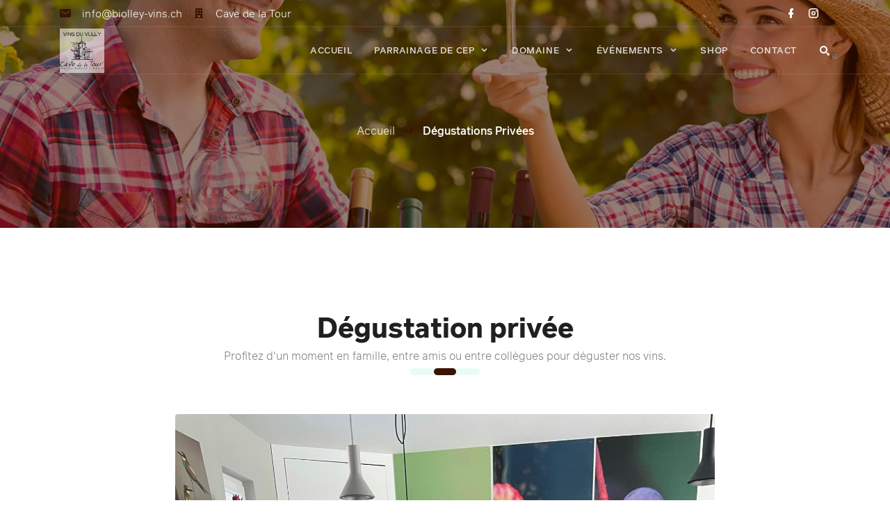

--- FILE ---
content_type: text/html; charset=UTF-8
request_url: http://biolley-vins.ch/page/degustations-privees/
body_size: 3895
content:
<!DOCTYPE html lang="en">
<head>
<meta charset="utf-8">
<title>Dégustations privées - Cave de la Tour</title>
<meta name="keywords" content="">
<meta name="description" content="">
<meta name="viewport" content="width=device-width, initial-scale=1, maximum-scale=1, user-scalable=0">
<meta name="apple-mobile-web-app-capable" content="yes">
<meta name="dcterms.rights" content="Cave de la Tour &copy; All Rights Reserved">
<meta name="robots" content="index">
<meta name="robots" content="follow">
<meta name="revisit-after" content="1 day">
<meta name="generator" content="Powered by GOFILE">
<link rel="shortcut icon" href="http://biolley-vins.ch/assets/favicon.ico" type="image/x-icon">
<link href="http://biolley-vins.ch/view/front/themes/gofile/cache/master_main_ltr.css" rel="stylesheet" type="text/css">
<link href="http://biolley-vins.ch/view/front/themes/gofile/plugins/cache/master_plugins_main_ltr.css" rel="stylesheet" type="text/css">
<link href="http://biolley-vins.ch/view/front/themes/gofile/modules/cache/master_modules_main_ltr.css" rel="stylesheet" type="text/css">
<script type="text/javascript" src="http://biolley-vins.ch/assets/jquery.js"></script>
<script type="text/javascript" src="http://biolley-vins.ch/assets/global.js"></script>
<script type="text/javascript" src="http://biolley-vins.ch/view/front/themes/gofile/plugins/cache/master_plugins_main.js"></script>
<script type="text/javascript" src="http://biolley-vins.ch/view/front/themes/gofile/modules/cache/master_modules_main.js"></script>
<script id="lepopup-remote" src="https://popup.pixup.ch/content/plugins/halfdata-green-popups/js/lepopup.js?ver=7.44" data-handler="https://popup.pixup.ch/ajax.php"></script>
<script id="leform-remote" src="https://goforms.pixup.ch/content/plugins/halfdata-green-forms/js/leform.min.js?ver=1.53" data-handler="https://goforms.pixup.ch/ajax.php"></script>
</head>
<body class="page_page">
<header id="header">
  <div class="top-bar">
    <div class="wojo-grid">
      <div class="row align middle small horizontal gutters">
        <div class="columns">
          <div class="wojo small horizontal list">
            <div class="item align middle"><i class="icon primary email"></i>
              <div class="content wojo white text">info@biolley-vins.ch</div>
            </div>
            <div class="item align middle"><i class="icon primary building"></i>
              <div class="content wojo white text">Cave de la Tour</div>
            </div>
          </div>
        </div>
        <div class="columns auto">
          <div class="wojo icons"> 
            <a href="https://www.facebook.com/biolleyvins/" class="white"><i class="icon facebook"></i></a>
            <a href="https://www.instagram.com/cave_de_la_tour/" class="white"><i class="icon instagram"></i></a>
          </div>
        </div>
        
                
              </div>
    </div>
  </div>
  <div class="wojo-grid">
    <div class="bottom-bar">
      <div class="row align middle small horizontal gutters">
        <div class="columns phone mobile order-1">
          <a href="http://biolley-vins.ch/" class="logo"><img src="http://biolley-vins.ch/uploads/CpzM82JIYPq8HSYM0p92LznR.png" alt="Cave de la Tour"></a>
        </div>
        <div class="columns auto screen-hide tablet-hide phone mobile order-3"> <a href="#" class="menu-mobile"><i class="icon large reorder"></i></a></div>
        <div class="columns auto mobile-100 phone-100 phone mobile order-4">
          <nav class="menu"><ul class="top-menu" id="main-menu">
<li class="nav-item" data-id="2"><a href="http://biolley-vins.ch/" class="normal homepage"><strong>Accueil</strong></a></li>
<li class="nav-item" data-id="105"><a href="#"><strong>Parrainage de Cep</strong><small>parrainage</small></a><ul class="menu-submenu">
<li class="nav-submenu-item" data-id="106"><a href="http://biolley-vins.ch/page/inscription-parrainage" class="normal">Inscription</a></li>
<li class="nav-submenu-item" data-id="107"><a href="http://biolley-vins.ch/page/anmeldung-patenschaft" class="normal">Anmeldung</a></li>
</ul>
</li>
<li class="nav-item" data-id="88"><a href="#"><strong>Domaine</strong></a><ul class="menu-submenu">
<li class="nav-submenu-item" data-id="91"><a href="http://biolley-vins.ch/page/production-bio" class="normal">La production Bio</a></li>
<li class="nav-submenu-item" data-id="89"><a href="http://biolley-vins.ch/page/la-famille-biolley" class="normal">La famille Biolley</a></li>
<li class="nav-submenu-item" data-id="90"><a href="http://biolley-vins.ch/page/vins" class="normal">Nos vins</a></li>
</ul>
</li>
<li class="nav-item" data-id="92"><a href="#"><strong>Événements</strong></a><ul class="menu-submenu">
<li class="nav-submenu-item" data-id="94"><a href="http://biolley-vins.ch/page/degustations-privees" class="active">Dégustations privées</a></li>
<li class="nav-submenu-item" data-id="93"><a href="http://biolley-vins.ch/page/calendrier" class="normal">Calendrier</a></li>
</ul>
</li>
<li class="nav-item" data-id="95"><a href="https://shop.biolley-vins.ch" target="_self"><strong>Shop</strong></a></li>
<li class="nav-item" data-id="101"><a href="http://biolley-vins.ch/page/contact" class="normal"><strong>Contact</strong></a></li>
</ul>
</nav>
        </div>
        <div class="columns auto phone mobile order-2">
          <div class="wojo horizontal list" id="iconList">
                        <div class="item">
              <a href="http://biolley-vins.ch/search/"><i class="icon find"></i></a>
            </div>
                        
            <!--Show Login-->
                        <!--Show Login End-->
            
          </div>
        </div>
      </div>
    </div>
  </div>
</header>
<!-- Page Caption & breadcrumbs-->
<div id="pageCaption" style="background-image: url(http://biolley-vins.ch/uploads/images/default-heading.jpg);">
  <div class="wojo-grid">
    <div class="row gutters">
      <div class="columns screen-100 tablet-100 mobile-100 phone-100 center aligned">
              </div>
            <div class="columns screen-100 tablet-100 mobile-100 phone-100 center aligned align bottom">
        <div class="wojo white breadcrumb">
          <a href="http://biolley-vins.ch/" class="section">Accueil</a><span class="divider"><i class="icon long primary right arrow"></i></span><div class="active section">Dégustations Privées</div>        </div>
      </div>
          </div>
  </div>
</div>

<!-- Page Content-->
<main>
  <!-- Validate page access-->
    <!-- Run page-->
  <div class="section" style="padding:96px 0 64px 0" id="NJIB38t">  
    <div class="wojo-grid">  
      <div class="row gutters align center">  
        <div class="columns screen-60 tablet-70 mobile-100 phone-100">  
          <div data-weditable="true" class="center aligned">  
            <h3 class="divided margin top">  
              <span style="font-family: inherit;" class="">  Dégustation privée
                <br>
              </span>
              <span style="color: var(--grey-color); font-family: inherit; font-size: 16px; font-weight: 300;" class="">
                Profitez d'un moment en famille, entre amis ou entre collègues pour déguster nos vins.
              </span>
              <br>
            </h3>
          </div>
        </div>
      </div>
      <div class="row align center">  
        <div class="columns screen-70 tablet-80 mobile-100 phone-100">  
          <div data-weditable="true" class="center aligned">  
            <figure class="wojo image bottom margin rounded">  
              <img src="http://biolley-vins.ch/uploads/caveintérieur.jpeg" alt="Image Description" class="" title="">
            </figure>
            <h2 class=""><br></h2><h2 class="">
              Un espace aménagé pour vous accueillir
            </h2>
          </div>
        </div>
      </div>
    </div>
  </div>
  <div class="section" style="padding:96px 0 64px 0" id="Ebnwkkv">  
    <div class="wojo-grid">  
      <div class="row big gutters align middle">  
        <div class="columns mobile-100 phone-100">  
          <div data-weditable="true" class="">  
            <span style="font-size: 32px;">  
              <h4>
                Le carnotzet</h4></span></div><div data-weditable="true" class="">
    <p class="">
      Au coeur des vignes, ce sympathique carnotzet accueillera vos apéros-dégustations. Sa capacité de 25 à 30 personnes est idéal pour tous vos événements privés. Anniversaire, comité d'entreprise ou simplement entre amis, ce moment réjouira novices et amateurs.
    </p>
    <p class="">
      Tarifs :     
    </p>
    <p class="">
      Dégustation de 5 vins à choix 18.-/personne
    </p>
    <p class="">  Dégustation de 5 vins à choix + un gâteau du Vully salé 20.-/personne
      <br>
      <br>
    </p>
    
  </div>
        </div>
        <div class="columns relative mobile-100 phone-100">  
          <div class="row small gutters">  
            <div class="columns screen-40 tablet-40 mobile-50 phone-50 align self bottom">  
              <a href="http://biolley-vins.ch/uploads/Cave-la-Tour-Biolley/salle-salon-degustation.jpg" class="wojo image lightbox" data-gallery="images" data-weditable="true">  
                <img src="http://biolley-vins.ch/uploads/Cave-la-Tour-Biolley/salle-salon-degustation.jpg" class="" title="" alt="">
                <span class="viewer">  
                  <i class="icon plus" data-type="icon">
                    
                  </i>
                </span>
              </a>
            </div>
            <div class="columns screen-60 tablet-60 mobile-50 phone-50">  
              <a href="http://biolley-vins.ch/uploads/Cave-la-Tour-Biolley/salon-degustation.jpg" class="wojo image lightbox" data-gallery="images" data-weditable="true">  
                <img src="http://biolley-vins.ch/uploads/Cave-la-Tour-Biolley/salon-degustation.jpg" class="" title="" alt="">
                <span class="viewer">  
                  <i class="icon plus" data-type="icon">
                    
                  </i>
                </span>
              </a>
            </div>
            <div class="columns screen offset-10 tablet offset-10 screen-40 tablet-40 mobile-50 phone-50">  
              <a href="http://biolley-vins.ch/uploads/Cave-la-Tour-Biolley/salle-degustation2.jpg" class="wojo image lightbox" data-gallery="images" data-weditable="true">  
                <img src="http://biolley-vins.ch/uploads/Cave-la-Tour-Biolley/salle-degustation2.jpg" class="" title="" alt="">
                <span class="viewer">  
                  <i class="icon plus" data-type="icon">
                    
                  </i>
                </span>
              </a>
            </div>
            <div class="columns screen-50 tablet-50 mobile-50 phone-50">  
              <a href="http://biolley-vins.ch/uploads/Cave-la-Tour-Biolley/verres-pieds.jpg" class="wojo image lightbox" data-gallery="images" data-weditable="true">  
                <img src="http://biolley-vins.ch/uploads/Cave-la-Tour-Biolley/verres-pieds.jpg" class="" title="" alt="">
                <span class="viewer">  
                  <i class="icon plus" data-type="icon">
                    
                  </i>
                </span>
              </a>
            </div>
          </div>
          <figure class="absolute zin1 w100 pt pl" data-readonly="true">  
            <svg xmlns="http://www.w3.org/2000/svg" viewBox="0 0 1109.8 797.1">  
              <path fill="#f0f3f7" d="M105.1 267.1C35.5 331.5-3.5 423 .3 517.7 6.1 663 111 831.9 588.3 790.8c753-64.7 481.3-358.3 440.4-398.3-4-3.9-7.9-7.9-11.7-12L761.9 104.8C639.4-27.6 432.5-35.6 299.9 87L105.1 267.1z">
                
              </path>
            </svg>
          </figure>
        </div>
      </div>
    </div>
  </div>
  <div class="section">  
    <div class="wojo-grid">  
      <div class="row gutters">  
        <div class="columns">  
          
        </div>
      </div>
    </div>
  </div>  
  <!-- Parse javascript -->
    <script>
	  </script>
      </main><!-- Footer -->
<footer>
  <div class="wrapper">
    <div class="wojo-grid">
      <div class="contents">
        <div class="row big gutters">
          <div class="columns mobile-100 phone-100">
            <h5 class="wojo white text underlined">Sur nous</h5>
            <p class="wojo small white very dimmed text">la Cave de la Tour est une entreprise familiale située au cœur du vignoble du Vully à Môtier. Nos vignes et nos vins sont certifiés avec le label Bio Bourgeon Suisse.</p>
            <a class="logo" href="http://biolley-vins.ch"><img src="http://biolley-vins.ch/uploads/CpzM82JIYPq8HSYM0p92LznR.png" alt="Cave de la Tour" class="wojo image"></a>
            <a href="//www.facebook.com/biolleyvins/" class="wojo small simple icon button"><i class="icon facebook"></i></a>
            <a href="//www.instagram.com/cave_de_la_tour/" class="wojo small simple icon button"><i class="icon instagram"></i></a>
          </div>
                    <div class="columns mobile-100 phone-100">
            <h5 class="wojo white text underlined">Newsletter</h5>
            <p class="wojo small dimmed white text">Nouvelles fonctionnalités, mises à jour ou grandes remises. Jamais de spam.</p>
            <form id="wojo_form_newsletter" name="wojo_form_newsletter" method="post" class="wojo form">
              <div class="wojo transparent input">
                <input type="email" name="email" placeholder="Email">
              </div>
              <div class="wojo small divider"></div>
              <button type="button" data-url="plugins_/newsletter" data-hide="true" data-action="processNewsletter" name="dosubmit" class="wojo primary fluid right button">Soumettre<i class="icon long right arrow"></i></button>
            </form>
          </div>
        </div>
      </div>
    </div>
    <div class="copyright">
      <div class="wojo-grid">
        <div class="row align middle">
          <div class="columns phone-100">Copyright &copy;2026 Cave de la Tour | Powered by GOFILE</div>
          <div class="columns auto phone-100">
            <a href="http://biolley-vins.ch" class="wojo small simple icon button"><i class="icon home"></i></a>
            <a href="http://biolley-vins.ch/sitemap/" class="wojo small simple icon button"><i class="icon apps"></i></a>
            <a href="http://biolley-vins.ch/rss.php" class="wojo small simple icon button"><i class="icon rss"></i></a>
          </div>
        </div>
      </div>
    </div>
  </div>
</footer>
<a href="#" id="back-to-top" title="Back to top"><i class="icon long arrow up"></i></a>
<script type="text/javascript" src="http://biolley-vins.ch/view/front/themes/gofile/js/master.js"></script>
<script type="text/javascript"> 
// <![CDATA[  
$(document).ready(function() {
    $.Master({
		url: "http://biolley-vins.ch/view/front",
		surl: "http://biolley-vins.ch",
        weekstart: 1,
		ampm: 0,
        lang: {
            monthsFull: [ "janvier","février","mars","avril","mai","juin","juillet","août","septembre","octobre","novembre","décembre" ],
            monthsShort: [ "janv.","févr.","mars","avr.","mai","juin","juil.","août","sept.","oct.","nov.","déc." ],
            weeksFull: [ "dimanche","lundi","mardi","mercredi","jeudi","vendredi","samedi" ],
            weeksShort: [ "dim.","lun.","mar.","mer.","jeu.","ven.","sam." ],
			weeksMed: [ "dim.","lun.","mar.","mer.","jeu.","ven.","sam." ],
            button_text: "Parcourir...",
            empty_text: "Pas de fichier...",
			sel_pic: "Sélectionner une image",
			canBtn: "Annuler",
        }
    });
	});
// ]]>
</script>
</body></html>

--- FILE ---
content_type: application/javascript
request_url: http://biolley-vins.ch/view/front/themes/gofile/js/master.js
body_size: 4962
content:
(function($) {
    "use strict";
    $.Master = function(settings) {
        var config = {
            weekstart: 0,
            ampm: 0,
            url: '',
            lang: {
                monthsFull: '',
                monthsShort: '',
                weeksFull: '',
                weeksShort: '',
                weeksMed: '',
                today: "Today",
                now: "Now",
                button_text: "Choose file...",
                empty_text: "No file...",
                sel_pic: "Choose image...",
            }
        };

        if (settings) {
            $.extend(config, settings);
        }

        $('.wojo.progress').wProgress();
        $('.wojo.accordion').wAccordion();
        $('.wojo.input.number').wNumber();

        /* == Tabs == */
        $(".wojo.tabs").wTabs();

        if ($.browser.desktop) {
            $('[data-wanimate]').Aos();
        }

        // sticky menu desktop only
        if ($("#header").length) {
			$(window).on('scroll', function () {
				var scrollTop = $(this).scrollTop();
		
				if (scrollTop > 120) {
					$('#header').addClass('sticky');
				} else {
					$('#header').removeClass('sticky');
				}
			});
			var scrollTop = $(window).scrollTop();
			if (scrollTop > 120) {
				$('#header').addClass('sticky');
			} else {
				$('#header').removeClass('sticky');
			}
        }
	
        //Lightbox
        $('.lightbox').wlightbox();

        //Paralax
        $('.paralax').paralax({
            speed: 0.6,
            mode: 'background',
            xpos: '50%',
            outer: true,
            offset: 0,
        });

        //Carousel
        $('.wojo.carousel').each(function() {
            var set = $(this).data('wcarousel');
            $(this).owlCarousel(set);
        });

        //Poll
        $('.poll').Poll({
            url: config.url + '/plugins_/poll/controller.php'
        });

        //Comments
        $('#comments').Comments({
            url: config.url + '/modules_/comments/'
        });

        //wojo slider
        $(".wSlider").on("initialized.owl.carousel", function() {
            $(".owl-item.active .ws-layer").each(function() {
                var animation = $(this).data('animation');
                $(this).addClass("animate " + animation);
            });
        });
        $('.wSlider').each(function() {
            var set = $(this).data('wslider');
            $(this).owlCarousel({
                dots: set.buttons,
                nav: set.arrows,
                autoplay: set.autoplay,
                autoplaySpeed: set.autoplaySpeed,
                autoplayHoverPause: set.autoplayHoverPause,
                margin: 0,
                loop: set.autoloop,
				rtl: set.rtl,
                "responsive": {
                    "0": {
                        "items": 1
                    },
                    "769": {
                        "items": 1
                    },
                    "1024": {
                        "items": 1
                    }
                }
            });

            $(this).on("translate.owl.carousel", function() {
                $(".ws-layer", this).each(function() {
                    var animation = $(this).data("animation");
                    $(this).removeClass("animate " + animation).css("opacity", 0);
                });
            });

            $(this).on("translated.owl.carousel", function(event) {
                var $active = $(".owl-item", this).eq(event.item.index);
                $active.find(".ws-layer").each(function() {
                    var animation = $(this).data("animation");
                    $(this).addClass("animate " + animation).css("opacity", 1);
                });
            });
        });

        /* == Vertical Menus == */
        $("ul.vertical-menu").find('ul.menu-submenu').parent().prepend('<i class=\"icon chevron down\"></i>');
        $('ul.vertical-menu .chevron.down').click(function() {
            var icon = this;
            $(this).siblings('ul.vertical-menu ul.menu-submenu').slideToggle(200);
            $(icon).toggleClass('vertically flipped');
        });

        /* == Basic color picker == */
        $('[data-color="true"]').spectrum({
            showPaletteOnly: true,
            showPalette: true,
            move: function(color) {
                var newcolor = color.toHexString();
                $(this).children().css('background', newcolor);
                $(this).prev('input').val(newcolor);
            }
        });

        /* == Advanced color picker == */
        $('[data-adv-color="true"]').spectrum({
            showInput: true,
            showAlpha: true,
            move: function(color) {
                var rgba = "transparent";
                if (color) {
                    rgba = color.toRgbString();
                    $(this).children().css('background', rgba);
                    $(this).children('input').val(rgba);
                }
            },
        });

        /* == Datepicker == */
        $('[data-datepicker]').wDate({
            months: config.lang.monthsFull,
            short_months: config.lang.monthsShort,
            days_of_week: config.lang.weeksFull,
            short_days: config.lang.weeksShort,
            days_min: config.lang.weeksSmall,
            selected_format: 'DD, mmmm d',
            month_head_format: 'mmmm yyyy',
            format: 'mm/dd/yyyy',
            clearBtn: true,
            todayBtn: true,
            cancelBtn: true,
            clearBtnLabel: config.lang.clear,
            cancelBtnLabel: config.lang.canBtn,
            okBtnLabel: config.lang.ok,
            todayBtnLabel: config.lang.today,
        }).on('datechanged', function(event) {
            if ($(this).attr("data-element")) {
                var element = $(this).data('element');
                var parent = $(this).data('parent');

                var date = new Date(event.date);
                var day = date.getDate();
                var month = config.lang.monthsFull[date.getMonth()];
                var year = date.getFullYear();
                var formatted = month + ' ' + day + ', ' + year;

                $(parent).html(formatted);
                if ($(element).is(":input")) {
                    $(element).val(event.date).trigger('change');
                } else {
                    $(element).html(formatted);
                }
            }
        });

        /* == Time Picker == */
        $('[data-timepicker]').wTime({
            timeFormat: 'hh:mm:ss.000', // format of the time value (data-time attribute)
            format: 'hh:mm t', // format of the input value
            is24: true, // format 24 hour header
            readOnly: true, // determines if input is readonly
            hourPadding: true, // determines if display value has zero padding for hour value less than 10 (i.e. 05:30 PM); 24-hour format has padding by default
            btnNow: config.lang.now,
            btnOk: config.lang.ok,
            btnCancel: config.lang.canBtn,
        });

        //Main menu
        $('nav.menu > ul > li:has( > ul)').addClass('menu-dropdown-icon');
        $('nav.menu > ul > li > ul:not(:has(ul))').addClass('normal-sub');
        //$("nav.menu > ul").before("<a href=\"#\" class=\"menu-mobile\"></a>");
        $("nav.menu > ul > li").hover(function(e) {
            if ($(window).width() > 768) {
                $(this).children("ul").stop(true, false).slideToggle(150);
                e.preventDefault();
            }
        });
        $("nav.menu > ul > li").click(function() {
            if ($(window).width() <= 768) {
                $(this).children("ul").fadeToggle(150);
            }
        });
        $(".menu-mobile").click(function(e) {
            $("nav.menu > ul").toggleClass('show-on-mobile');
            e.preventDefault();
        });
        
        /* == Input focus == */
        $(document).on("focusout", '.wojo.input input, .wojo.input textarea', function() {
            $('.wojo.input').removeClass('focus');
        });
        $(document).on("focusin", '.wojo.input input, .wojo.input textarea', function() {
            $(this).closest('.input').addClass('focus');
        });
		
        /* == Membership Select == */
        $(".add-membership").on("click", function() {
            $("#membershipSelect .segment").removeClass('active');
            $(this).closest('.segment').addClass('active');
            var id = $(this).data('id');
            $.post(config.url + "/controller.php", {
                action: "buyMembership",
                id: id
            }, function(json) {
                $("#mResult").html(json.message);
                $("html,body").animate({
                    scrollTop: $("#mResult").offset().top
                }, 1000);
            }, "json");
        });

        /* == Gateway Select == */
        $("#mResult").on("click", ".sGateway", function() {
            var button = $(this);
            $("#mResult .sGateway").removeClass('primary');
            button.addClass('primary loading');
            var id = $(this).data('id');
            $.post(config.url + "/controller.php", {
                action: "selectGateway",
                id: id
            }, function(json) {
                $("#mResult #gdata").html(json.message);
                $("html,body").animate({
                    scrollTop: $("#gdata").offset().top - 40
                }, 500);
                button.removeClass('loading');
            }, "json");
        });

        /* == Coupon Select == */
        $("#mResult").on("click", "#cinput", function() {
            var id = $(this).data('id');
            var $this = $(this);
            var $parent = $(this).parent();
            var $input = $("input[name=coupon]");
            if (!$input.val()) {
                $parent.transition('shake');
            } else {
                $parent.addClass('loading');
                $.post(config.url + "/controller.php", {
                    action: "getCoupon",
                    id: id,
                    code: $input.val()
                }, function(json) {
                    if (json.type === "success") {
                        $parent.removeClass('error');
                        $this.toggleClass('find check');
                        $parent.prop('disabled', true);
                        $(".totaltax").html(json.tax);
                        $(".totalamt").html(json.gtotal);
                        $(".disc").html(json.disc);
                        $(".disc").parent().addClass('highlite');
						if(json.is_full === 100) {
							$("#activateCoupon").show();
							$("#gateList").hide();
						} else {
							$("#activateCoupon").hide();
							$("#gateList").show();
						}
                    } else {
                        $parent.transition('shake');
                    }
                    $parent.removeClass('loading');
                }, "json");
            }
        });

        /* == Coupon Select == */
        $(document).on("click", ".activateCoupon", function() {
			var $this = $(this);
                $this.addClass('loading');
                $.post(config.url + "/controller.php", {
                    action: "activateCoupon",
                }, function(json) {
                    if (json.type === "success") {
						window.location.href = window.location.href;
                    }
                    $this.removeClass('loading');
                }, "json");
        });
		
        /* == Scrool to element == */
        $(document).on('click', '[data-scroll="true"]', function(event) {
            event.preventDefault();
            event.stopPropagation();
            var target = $(this).attr('href');
            var offset = $(this).attr('data-offset');

            $("html,body").animate({
                scrollTop: $(target).offset().top - parseInt(offset)
            }, "1000");
            return false;
        });

        // Scroll to top
        $(window).scroll(function() {
            if ($(this).scrollTop() > 100) {
                $('#back-to-top').stop(true, true).fadeIn(500);
            } else {
                $('#back-to-top').stop(true, true).fadeOut(300);
            }
        });

        $('#back-to-top').click(function() {
            $("html,body").animate({
                scrollTop: $("body").offset().top
            }, "1000");
            return false;
        });

        /* == Clear Session Debug Queries == */
        $("#debug-panel").on('click', 'a.clear_session', function() {
            $.get(config.url + '/controller.php', {
                ClearSessionQueries: 1
            });
            $(this).css('color', '#222');
        });

        /* == Master Form == */
        $(document).on('click', 'button[name=dosubmit]', function() {
            var $button = $(this);
            var action = $(this).data('action');
            var $form = $(this).closest("form");
            var asseturl = $(this).data('url');
            var hide = $(this).data('hide');

            function showResponse(json) {
                setTimeout(function() {
                    $($button).removeClass("loading").prop("disabled", false);
                }, 500);

                if (json.type === "success" && json.redirect) {
                    setTimeout(function() {
                        $('body').transition('scaleOut', {
                            duration: 600,
                            complete: function() {
                                window.location.href = json.redirect;
                            }
                        });
                    }, 5000);
                }
                if (json.type === "success" && hide) {
                    $form.children().transition('fadeOut', {
                        duration: 5000,
                    });
                }
                $.wNotice(json.message, {
                    autoclose: 12000,
                    type: json.type,
                    title: json.title
                });
            }

            function showLoader() {
                $($button).addClass("loading").prop("disabled", true);
            }
            var options = {
                target: null,
                beforeSubmit: showLoader,
                success: showResponse,
                type: "post",
                url: asseturl ? config.url + "/" + asseturl + "/controller.php" : config.url + "/controller.php",
                data: {
                    action: action
                },
                dataType: 'json'
            };

            $($form).ajaxForm(options).submit();
        });

        /* == Avatar Upload == */
        $('[data-type="image"]').wavatar({
            text: config.lang.sel_pic,
            validators: {
                maxWidth: 1200,
                maxHeight: 1200
            },
            reject: function(file, errors) {
                if (errors.mimeType) {
                    $.wNotice(decodeURIComponent(file.name + ' must be an image.'), {
                        autoclose: 4000,
                        type: "error",
                        title: 'Error'
                    });
                }
                if (errors.maxWidth || errors.maxHeight) {
                    $.wNotice(decodeURIComponent(file.name + ' must be width:1200px, and height:1200px  max.'), {
                        autoclose: 4000,
                        type: "error",
                        title: 'Error'
                    });
                }
            },
            accept: function() {
                if ($(this).data('process')) {
                    var action = $(this).data('action');
                    var data = new FormData();
                    data.append(action, $(this).prop('files')[0]);
                    data.append("action", "avatar");

                    $.ajax({
                        type: 'POST',
                        processData: false,
                        contentType: false,
                        data: data,
                        url: config.url + "/controller.php",
                        dataType: 'json',
                    });
                }
            }
        });

        /* == Password Reset / Login == */
        $("#backToLogin").on('click', function() {
            $("#loginForm").slideDown();
            $("#passForm").slideUp();
        });
        $("#passreset").on('click', function() {
            $("#loginForm").slideUp();
            $("#passForm").slideDown();

        });

        $("#doLogin").on('click', function() {
            var $btn = $(this);
            $btn.addClass('loading');
            var username = $("input[name=email]").val();
            var password = $("input[name=password]").val();
            $.ajax({
                type: 'post',
                url: config.url + "/controller.php",
                data: {
                    'action': 'userLogin',
                    'username': username,
                    'password': password
                },
                dataType: "json",
                success: function(json) {
                    if (json.type === "error") {
                        $.wNotice(decodeURIComponent(json.message), {
                            autoclose: 6000,
                            type: json.type,
                            title: json.title
                        });
                    } else {
                        window.location.href = config.surl + "/dashboard/";
                    }
                    $btn.removeClass('loading');
                }
            });
        });

        $("#doPassword").on('click', function() {
            var $btn = $(this);
            $btn.addClass('loading');
            var email = $("input[name=pemail]").val();
            $.ajax({
                type: 'post',
                url: config.url + "/controller.php",
                data: {
                    'action': 'uResetPass',
                    'email': email,
                },
                dataType: "json",
                success: function(json) {
                    $.wNotice(decodeURIComponent(json.message), {
                        autoclose: 6000,
                        type: json.type,
                        title: json.title
                    });
                    if (json.type === "success") {
                        $btn.prop("disabled", true);
                    }
                    $btn.removeClass('loading');
                }
            });
        });

        /* == Language Switcher == */
        $('#dropdown-langChange').on('click', 'a', function() {
            Cookies.set("LANG_CMSPRO", $(this).data('value'), {
                expires: 120,
                path: '/'
            });
            $('body').transition("scaleOut", {
                duration: 2000,
                complete: function() {
                    window.location.href = config.surl;
                }
            });
            return false;
        });

        /* == Search == */
        $("#searchButton").on('click', function() {
            var icon = $(this);
            var input = $("#masterSearch").find("input");
            var url = $("#masterSearch").data('url');

            $("#masterSearch").animate({
                "width": "100%",
                "opacity": 1
            }, 300, function() {
                input.focus();
            });
            icon.css('opacity', 0);

            input.blur(function() {
                if (!input.val()) {
                    $("#masterSearch").animate({
                        "width": "0",
                        "opacity": 0
                    }, 200);
                    icon.css('opacity', 1);
                }
            });

            input.keypress(function(e) {
                var key = e.which;
                if (key === 13) {
                    var value = $.trim($(this).val());
                    if (value.length) {
                        window.location.href = url + '?keyword=' + value;
                    }
                }
            });
        });

        /* == Ajax Search == */
        $(document).on('keyup', '[data-search="true"]', function() {
            var $input = $(this).parent();
            var srch_string = $(this).val();
            var url = $(this).data('url');
            var $this = $(this);
            var $search = $input.find('.wojo.ajax.search');
            if (srch_string.length > 3) {
                $search.remove();
                $input.addClass('loading');
                $.get(url, {
                    action: "search",
                    string: srch_string
                }, function(json) {
                    $input.append(json.html);
                    $input.removeClass('loading');
                    $(document).on('click', function(event) {
                        if (!($(event.target).is($this))) {
                            $input.find('.wojo.ajax.search').fadeOut();
                        }
                    });
                }, "json");
            }
            return false;
        });

        // convert logo svg to editable 
        $('.logo img').each(function() {
            var $img = $(this);
            var imgID = $img.attr('id');
            var imgClass = $img.attr('class');
            var imgURL = $img.attr('src');

            $.get(imgURL, function(data) {
                var $svg = $(data).find('svg');
                if (typeof imgID !== 'undefined') {
                    $svg = $svg.attr('id', imgID);
                }
                if (typeof imgClass !== 'undefined') {
                    $svg = $svg.attr('class', imgClass + ' replaced-svg');
                }
                $svg = $svg.removeAttr('xmlns:a');
                $img.replaceWith($svg);
            }, 'xml');

        });
    };
})(jQuery);

--- FILE ---
content_type: application/javascript
request_url: https://popup.pixup.ch/content/plugins/halfdata-green-popups/js/lepopup.js?ver=7.44
body_size: 21509
content:
"use strict";
var lepopup_vars = {};
var lepopup_consts = {};
var lepopup_sending = false;
var lepopup_popup_loading = false;
var lepopup_popup_active_id = null;
var lepopup_campaign_active_slug = null;
var lepopup_popup_active_page_id = null;
var lepopup_seq_pages = {};
var lepopup_signatures = {};
var lepopup_mobile = (function(a){if(/(android|bb\d+|meego).+mobile|android|ipad|playbook|silk|avantgo|bada\/|blackberry|blazer|compal|elaine|fennec|hiptop|iemobile|ip(hone|od)|iris|kindle|lge |maemo|midp|mmp|mobile.+firefox|netfront|opera m(ob|in)i|palm( os)?|phone|p(ixi|re)\/|plucker|pocket|psp|series(4|6)0|symbian|treo|up\.(browser|link)|vodafone|wap|windows ce|xda|xiino/i.test(a)||/1207|6310|6590|3gso|4thp|50[1-6]i|770s|802s|a wa|abac|ac(er|oo|s\-)|ai(ko|rn)|al(av|ca|co)|amoi|an(ex|ny|yw)|aptu|ar(ch|go)|as(te|us)|attw|au(di|\-m|r |s )|avan|be(ck|ll|nq)|bi(lb|rd)|bl(ac|az)|br(e|v)w|bumb|bw\-(n|u)|c55\/|capi|ccwa|cdm\-|cell|chtm|cldc|cmd\-|co(mp|nd)|craw|da(it|ll|ng)|dbte|dc\-s|devi|dica|dmob|do(c|p)o|ds(12|\-d)|el(49|ai)|em(l2|ul)|er(ic|k0)|esl8|ez([4-7]0|os|wa|ze)|fetc|fly(\-|_)|g1 u|g560|gene|gf\-5|g\-mo|go(\.w|od)|gr(ad|un)|haie|hcit|hd\-(m|p|t)|hei\-|hi(pt|ta)|hp( i|ip)|hs\-c|ht(c(\-| |_|a|g|p|s|t)|tp)|hu(aw|tc)|i\-(20|go|ma)|i230|iac( |\-|\/)|ibro|idea|ig01|ikom|im1k|inno|ipaq|iris|ja(t|v)a|jbro|jemu|jigs|kddi|keji|kgt( |\/)|klon|kpt |kwc\-|kyo(c|k)|le(no|xi)|lg( g|\/(k|l|u)|50|54|\-[a-w])|libw|lynx|m1\-w|m3ga|m50\/|ma(te|ui|xo)|mc(01|21|ca)|m\-cr|me(rc|ri)|mi(o8|oa|ts)|mmef|mo(01|02|bi|de|do|t(\-| |o|v)|zz)|mt(50|p1|v )|mwbp|mywa|n10[0-2]|n20[2-3]|n30(0|2)|n50(0|2|5)|n7(0(0|1)|10)|ne((c|m)\-|on|tf|wf|wg|wt)|nok(6|i)|nzph|o2im|op(ti|wv)|oran|owg1|p800|pan(a|d|t)|pdxg|pg(13|\-([1-8]|c))|phil|pire|pl(ay|uc)|pn\-2|po(ck|rt|se)|prox|psio|pt\-g|qa\-a|qc(07|12|21|32|60|\-[2-7]|i\-)|qtek|r380|r600|raks|rim9|ro(ve|zo)|s55\/|sa(ge|ma|mm|ms|ny|va)|sc(01|h\-|oo|p\-)|sdk\/|se(c(\-|0|1)|47|mc|nd|ri)|sgh\-|shar|sie(\-|m)|sk\-0|sl(45|id)|sm(al|ar|b3|it|t5)|so(ft|ny)|sp(01|h\-|v\-|v )|sy(01|mb)|t2(18|50)|t6(00|10|18)|ta(gt|lk)|tcl\-|tdg\-|tel(i|m)|tim\-|t\-mo|to(pl|sh)|ts(70|m\-|m3|m5)|tx\-9|up(\.b|g1|si)|utst|v400|v750|veri|vi(rg|te)|vk(40|5[0-3]|\-v)|vm40|voda|vulc|vx(52|53|60|61|70|80|81|83|85|98)|w3c(\-| )|webc|whit|wi(g |nc|nw)|wmlb|wonu|x700|yas\-|your|zeto|zte\-/i.test(a.substr(0,4)))return true; else return false;})(navigator.userAgent||navigator.vendor||window.opera);
var lepopup_uploads = {};
var lepopup_sessions = {};
var lepopup_custom_events_data = {};
var lepopup_onload_displayed = false;
var lepopup_onexit_displayed = false;
var lepopup_onscroll_displayed = false;
var lepopup_onidle_displayed = false;
var lepopup_onabd_displayed = false;
var lepopup_timeout;
var lepopup_onidle_timer;
var lepopup_onidle_counter = 0;
var lepopup_forced_location = null; //linklocker
var lepopupext_open_before;
var lepopupext_close_after;
var lepopupext_submit_after;
if (typeof lepopup_preview == typeof undefined) {
	var lepopup_preview = "off";
}
if (typeof lepopup_customjs_handlers == typeof undefined) {
	var lepopup_customjs_handlers = {};
}
if (window.jQuery) {
/*
	jQuery("a").each(function() {
		var lepopup_id = jQuery(this).attr("href");
		if (lepopup_id) {
			var prefix = "#lepopup-";
			var lepopup_idx = lepopup_id.indexOf(prefix);
			if (lepopup_idx >= 0) {
				jQuery(this).on("click", function(e) {
					e.preventDefault();
					return false;
				});
			}
		}
	});
*/
	var now = new Date();
	lepopup_consts = {
		"url"			: window.location.href,
		"page-title"	: jQuery(document).find("title").text(),
		"ip" 			: "",
		"user-agent"	: navigator.userAgent,
		"date"			: now.getFullYear()+"-"+(now.getMonth()+1 < 10 ? "0"+(now.getMonth()+1) : (now.getMonth()+1))+"-"+(now.getDate() < 10 ? "0"+now.getDate() : now.getDate()),
		"time"			: (now.getHours() < 10 ? "0"+now.getHours() : now.getHours())+":"+(now.getMinutes() < 10 ? "0"+now.getMinutes() : now.getMinutes()),
		"wp-user-login"	: "",
		"wp-user-email"	: ""
	};
	jQuery(document).ready(function(){
		if (typeof lepopup_ajax_url != typeof undefined) {
			lepopup_vars["mode"] = "local";
			lepopup_vars["cookie-value"] = lepopup_cookie_value;
			lepopup_vars["ajax-url"] = lepopup_ajax_url;
			lepopup_vars["overlays"] = lepopup_overlays;
			lepopup_vars["campaigns"] = lepopup_campaigns;
			lepopup_vars["ga-tracking"] = lepopup_ga_tracking;
			lepopup_vars["abd-enabled"] = lepopup_abd_enabled;
			lepopup_vars["events-data"] = lepopup_events_data;
			if (typeof lepopup_ulp != typeof undefined && lepopup_ulp == "on") lepopup_vars["ulp-active"] = "on";
			else lepopup_vars["ulp-active"] = "off";
			if (lepopup_async_init == 'on') {
				var inline_slugs = new Array();
				var i = 0;
				jQuery(".lepopup-inline").each(function() {
					var inline_slug = jQuery(this).attr("data-slug");
					if (inline_slug) {
						jQuery(this).attr("id", "lepopup-inline-"+i);
						inline_slugs.push(inline_slug);
						i++;
					}
				});
				if (lepopup_vars["ulp-active"] == "off") {
					jQuery(".ulp-inline").each(function() {
						var inline_slug = jQuery(this).attr("data-id");
						if (inline_slug) {
							jQuery(this).attr("id", "lepopup-inline-"+i);
							inline_slugs.push(inline_slug);
							i++;
						}
					});
				}
				var post_data = {"action" : "lepopup-async-init", "inline-slugs" : inline_slugs.join(','), "content-id" : lepopup_content_id, "referrer" : document.referrer, "hostname" : window.location.hostname, "url": window.location.href};
				if (typeof lepopup_icl_language != typeof undefined) post_data['wpml-language'] = lepopup_icl_language;
				jQuery.ajax({
					url: 		lepopup_vars["ajax-url"],
					data: 		post_data,
					type: 		"POST",
					async:		true,
					success: 	function(return_data) {
						var data;
						try {
							if (typeof return_data == 'object') data = return_data;
							else data = jQuery.parseJSON(return_data);
							var status = data.status;
							if (status == "OK") {
								lepopup_vars["events-data"] = data["events-data"];
								if (data["items-html"]) {
									jQuery("body").append(data["items-html"]);
								}
								for (var i=0; i<(data["inline-forms"]).length; i++){
									jQuery("#lepopup-inline-"+i).replaceWith((data["inline-forms"])[i]);
								}
								lepopup_ready();
							}
						} catch(error) {
							console.log(error);
							lepopup_ready();
						}
					},
					error	: function(XMLHttpRequest, textStatus, errorThrown) {
						lepopup_ready();
					}
				});
			} else {
				lepopup_ready();
			}
		} else {
			lepopup_vars["mode"] = "remote";
			lepopup_vars["events-data"] = {};
			if (jQuery("#ulp-remote").length > 0) lepopup_vars["ulp-active"] = "on";
			else lepopup_vars["ulp-active"] = "off";
			if (jQuery("#lepopup-remote").length == 0 || !jQuery("#lepopup-remote").attr("data-handler")) {
				alert('Make sure that you properly included lepopup.js. Currently you did not.');
			}
			if (jQuery("#lepopup-remote").attr("data-preview") == "on") lepopup_preview = "on";
			lepopup_vars["ajax-url"] = jQuery("#lepopup-remote").attr("data-handler");
			jQuery('head').append("<style>#lepopup-ready{display:none;width:0px;height:0px;}</style>");
			var inline_slugs = new Array();
			var i = 0;
			jQuery(".lepopup-inline").each(function() {
				var inline_slug = jQuery(this).attr("data-slug");
				if (inline_slug) {
					jQuery(this).attr("id", "lepopup-inline-"+i);
					inline_slugs.push(inline_slug);
					i++;
				}
			});
			if (lepopup_vars["ulp-active"] == "off") {
				jQuery(".ulp-inline").each(function() {
					var inline_slug = jQuery(this).attr("data-id");
					if (inline_slug) {
						jQuery(this).attr("id", "lepopup-inline-"+i);
						inline_slugs.push(inline_slug);
						i++;
					}
				});
			}
			jQuery('body').append("<div id='lepopup-ready'></div>");
			jQuery.ajax({
				url		: 	lepopup_vars['ajax-url'],
				data	: 	{"action" : "lepopup-remote-init", "inline-slugs" : inline_slugs.join(','), "preview" : lepopup_preview, "hostname" : window.location.hostname},
				method	:	(lepopup_vars["mode"] == "remote" ? "get" : "post"),
				dataType:	(lepopup_vars["mode"] == "remote" ? "jsonp" : "json"),
				async	:	true,
				success	: function(return_data) {
					try {
						var data, temp;
						if (typeof return_data == 'object') data = return_data;
						else data = jQuery.parseJSON(return_data);
						if (data.status == "OK") {
							lepopup_vars["cookie-value"] = data["cookie-value"];
							lepopup_vars["overlays"] = data["overlays"];
							lepopup_vars["campaigns"] = data["campaigns"];
							lepopup_vars["ga-tracking"] = data["ga-tracking"];
							lepopup_vars["abd-enabled"] = data["adb-enabled"];
							lepopup_vars["plugins"] = data["plugins"];
							for (var i=0; i<(data["inline-forms"]).length; i++){
								jQuery("#lepopup-inline-"+i).html((data["inline-forms"])[i]);
							}
							if (typeof data["resources"]["css"] != 'undefined') {
								for (var i=0; i<(data["resources"]["css"]).length; i++){
									jQuery('head').append("<link href='"+(data["resources"]["css"])[i]+"' rel='stylesheet' type='text/css' media='all' />");
								}
							}
							if (typeof data["resources"]["js"] != 'undefined') {
								for (var i=0; i<(data["resources"]["js"]).length; i++){
									if (typeof data["resources"]["js"][i] === typeof '') {
										jQuery('body').append("<script src='"+(data["resources"]["js"])[i]+"' type='text/javascript'></script>");
									} else if (typeof data["resources"]["js"][i] === typeof {}) {
										temp = "<script type='text/javascript'";
										for (var option_key in data["resources"]["js"][i]) {
											if (data["resources"]["js"][i].hasOwnProperty(option_key)) {
												temp += " "+lepopup_escape_html(option_key)+"='"+lepopup_escape_html(data["resources"]["js"][i][option_key])+"'";
											}
										}
										temp += "></script>";
										jQuery('body').append(temp);
									}
								}
							}
							if (data.hasOwnProperty("consts")) {
								if (typeof Object.assign == "function") {
									lepopup_consts = Object.assign(lepopup_consts, data["consts"]);
								} else {
									for (var key in data["consts"]) {
										if (data["consts"].hasOwnProperty(key)) {
											lepopup_consts[key] = data["consts"][key];
										}
									}
								}
							}
							var counter = 50;
							var ready = function() {
								counter--;
								if (counter == 0) {
									console.log("Can't load style.css.");
									return;
								}
								var width =  jQuery("#lepopup-ready").width();
								if (width > 0) {
									lepopup_ready();
								} else {
									setTimeout(ready, 200);
								}
							}
							ready();
						}
					} catch(error) {
						console.log(error);
					}
				},
				error	: 	function(XMLHttpRequest, textStatus, errorThrown) {
					console.log(errorThrown);
				}
			});
		}
		jQuery(window).on('beforeunload', function(e){
			var session_length;
			if (!jQuery.isEmptyObject(lepopup_sessions)) {
				for (var form_id in lepopup_sessions) {
					session_length = jQuery(".lepopup-form-"+form_id).attr("data-session");
					if (lepopup_is_numeric(session_length) && session_length > 0) {							
						if (lepopup_sessions.hasOwnProperty(form_id)) {
							if (lepopup_sessions[form_id]["modified"] == true) {
								lepopup_write_cookie("lepopup-session-"+form_id, JSON.stringify(lepopup_sessions[form_id]["values"]), session_length);
							}
						}
					}
				}
			}
			return;
		});
	});
} else {
	alert('lepopup.js requires jQuery to be loaded. Please include jQuery library above lepopup.js. Do not use "defer" or "async" option to load jQuery.');
}

function lepopup_ready() {
	lepopup_resize();
	jQuery(window).resize(function() {
		lepopup_resize();
	});
	var processed_forms = new Array();
	var processed_form_ids = new Array();
	
	jQuery(".lepopup-inline").each(function(){
		jQuery(this).find(".lepopup-form").each(function(){
			var id = jQuery(this).attr("data-id");
			var form_id = jQuery(this).attr("data-form-id");
			if (processed_forms.indexOf(id) >= 0) return true;
			processed_forms.push(id);
			if (processed_form_ids.indexOf(form_id) < 0) processed_form_ids.push(form_id);
		});
	});
	if (processed_form_ids.length > 0) {
		lepopup_add_impression(processed_form_ids.join(","), null);
	}
	for (var i=0; i<processed_forms.length; i++) {
		lepopup_reset_form(processed_forms[i]);
		lepopup_handle_visibility(processed_forms[i], null, true);
		jQuery(".lepopup-form-"+processed_forms[i]).each(function(){
			var page_id = jQuery(this).attr("data-page");
			if (lepopup_is_visible(processed_forms[i], page_id)) {
				jQuery(this).find(".lepopup-element[data-content]").each(function(){
					jQuery(this).find(".lepopup-element-html-content").html(lepopup_decode64(jQuery(this).attr("data-content")));
				});
				jQuery(this).show();
				return false;
			}
		});
		if (lepopup_customjs_handlers.hasOwnProperty(processed_forms[i])) {
			lepopup_customjs_handlers[processed_forms[i]].errors = {};
			if (lepopup_customjs_handlers[processed_forms[i]].hasOwnProperty("afterinit") && typeof lepopup_customjs_handlers[processed_forms[i]].afterinit == 'function') {
				try {
					lepopup_customjs_handlers[processed_forms[i]].afterinit();
				} catch(error) {
				}
			}
		}
	}
	jQuery("a").each(function() {
		var slug = jQuery(this).attr("href");
		if (slug) {
			var idx = slug.indexOf("#");
			if (idx < 0) return true;
			slug = slug.substr(idx);
			var full_hash = slug;
			slug = slug.replace("#lepopup-", "");
			if (lepopup_vars["ulp-active"] == "off") slug = slug.replace("#ulp-", "").replace("#ulpx-", "");
			if (full_hash != slug) {
// linklocker-begin
				idx = slug.indexOf(":");
				if (idx > 0) {
					var encoded_url = slug.substr(idx + 1);
					slug = slug.substr(0, idx);
					var item_slugs = slug.split("*");
					var item_slug = item_slugs[0];
					if (item_slugs.length > 1 && lepopup_mobile) item_slug = item_slugs[1];
					if (encoded_url.length > 0) {
						encoded_url = lepopup_decode64(encoded_url);
						if (item_slug == "") {
							jQuery(this).attr("href", encoded_url);
						} else {
							var lepopup_cookie = lepopup_read_cookie("lepopup-submit-"+item_slug);
							if (lepopup_cookie == lepopup_vars['cookie-value']) {
								jQuery(this).attr("href", encoded_url);
								return;
							} else jQuery(this).addClass("lepopup-linklocker-"+item_slug);
						}
					}
				}
// linklocker-end
				jQuery(this).on("click", function(e) {
					e.preventDefault();
					var slug = jQuery(this).attr("href");
					var idx = slug.indexOf("#");
					if (idx < 0) return;
					slug = slug.substr(idx);
					slug = slug.replace("#lepopup-", "");
					if (lepopup_vars["ulp-active"] == "off") slug = slug.replace("#ulp-", "").replace("#ulpx-", "");
// linklocker-begin
					idx = slug.indexOf(":");
					if (idx > 0) {
						var encoded_url = lepopup_decode64(slug.substr(idx + 1));
						if (encoded_url.length > 0) lepopup_forced_location = encoded_url;
						slug = slug.substr(0, idx);
					}
// linklocker-end
					lepopup_popup_open(slug);
					return false;
				});
			}
		}
	});
	lepopup_mask_init("input.lepopup-mask");
	lepopup_datepicker_init("input.lepopup-date");
	lepopup_timepicker_init("input.lepopup-time");
	lepopup_signature_init("canvas.lepopup-signature");
	lepopup_rangeslider_init("input.lepopup-rangeslider");
	for (var i=0; i<processed_form_ids.length; i++) {
		lepopup_tooltips_init(".lepopup-form-"+processed_form_ids[i], processed_form_ids[i], "dark");
	}
	
	var slug = window.location.hash;
	var idx = slug.indexOf("#");
	if (idx >= 0) {
		slug = slug.substr(idx);
		var full_hash = slug;
		slug = slug.replace("#lepopup-", "");
		if (lepopup_vars["ulp-active"] == "off") slug = slug.replace("#ulp-", "").replace("#ulpx-", "");
		if (full_hash != slug && slug.length > 0) {
	// linklocker - begin
			var redirecting = false;
			idx = slug.indexOf(":");
			if (idx > 0) {
				var encoded_url = slug.substr(idx + 1);
				slug = slug.substr(0, idx);
				var item_slugs = slug.split("*");
				var item_slug = item_slugs[0];
				if (item_slugs.length > 1 && lepopup_mobile) item_slug = item_slugs[1];
				if (encoded_url.length > 0) {
					encoded_url = lepopup_decode64(encoded_url);
					if (item_slug == "") {
						location.href = encoded_url;
						redirecting = true;
					} else {
						var lepopup_cookie = lepopup_read_cookie("lepopup-submit-"+item_slug);
						if (lepopup_cookie == lepopup_vars['cookie-value']) {
							location.href = encoded_url;
							redirecting = true;
						} else lepopup_forced_location = encoded_url;
					}
				}
			}
			if (!redirecting) {
	// linklocker - end
				lepopup_popup_open(slug);
				lepopup_onload_displayed = true;
	// linklocker - begin
			}
	// linklocker - end
		}
	}
	jQuery(document).keyup(function(e) {
		if (lepopup_popup_active_id) {
			if (jQuery(".lepopup-form-"+lepopup_popup_active_id).first().attr("data-esc") == "on") {
				if (e.keyCode == 27) lepopup_close(0);
			}
		}
		if (e.keyCode == 13) {
			if (jQuery(document.activeElement).parent().hasClass("lepopup-input")) {
				if (jQuery(document.activeElement).prop("tagName").toLowerCase() == "textarea" && !e.ctrlKey) {
					return;
				}
				var popup = jQuery(document.activeElement).closest(".lepopup-form");
				if (popup) {
					if (jQuery(popup).attr("data-enter") == "on") {
						lepopup_submit(document.activeElement);
					}
				}
			}
		}
	});
	jQuery(window).resize();
	lepopup_events_init();
	console.log("PixUp PopUps is ready to go!");
}
function lepopup_resize() {
	_lepopup_resize_active_popup(lepopup_popup_active_page_id);
	jQuery(".lepopup-inline").each(function() {
		var device = jQuery(this).attr("data-device");
		if ((device == 'mobile' && !lepopup_mobile) || (device == 'desktop' && lepopup_mobile)) {
			jQuery(this).hide();
		} else {
			jQuery(this).find(".lepopup-form").each(function() {
				var viewport_width = Math.max(120, jQuery(this).parent().innerWidth());
				var width = parseInt(jQuery(this).attr("data-width"), 10);
				var height = parseInt(jQuery(this).attr("data-height"), 10);
				
				var scale = viewport_width/width;
				if (scale > 1) scale = 1;
				
				jQuery(this).css({
					"width" : parseInt(width*scale, 10),
					"height" : parseInt(height*scale, 10)
				});
				jQuery(this).find(".lepopup-form-inner").css({
					"transform" : "translate(-"+parseInt(width*(1-scale)/2, 10)+"px, -"+parseInt(height*(1-scale)/2, 10)+"px) scale("+scale+")"
				});
			});
		}
	});
}
function _lepopup_resize_active_popup(_page_id) {
	if (!lepopup_popup_active_id || !_page_id) return;
	var active_page = jQuery("#lepopup-popup-"+lepopup_popup_active_id+" .lepopup-form[data-page='"+_page_id+"']");
	var viewport = {
		width: Math.max(240, jQuery(window).width()),
		height: Math.max(120, jQuery(window).height())
	};
	var width = parseInt(jQuery(active_page).attr("data-width"), 10);
	var height = parseInt(jQuery(active_page).attr("data-height"), 10);
	var scale = Math.min((viewport.width-20)/width, viewport.height/height);
	if (scale > 1) scale = 1;

	var middle_position = "-50%";
	var bottom_sign = "";
//	if (lepopup_mobile) {
		scale = Math.min((viewport.width-20)/width, 1);
		if (height*scale > viewport.height) {
			jQuery(active_page).parent().addClass("lepopup-popup-fh-container");
			middle_position = "-"+height*(1-scale)/2+"px";
			bottom_sign = "-";
		} else {
			jQuery(active_page).parent().removeClass("lepopup-popup-fh-container");
		}
//	}
	var position = jQuery(active_page).attr("data-position");
	var translate = "";
	switch (position) {
		case 'top-left':
			translate = "translate(-"+width*(1-scale)/2+"px,-"+height*(1-scale)/2+"px) ";
			break;
		case 'top-right':
			translate = "translate("+width*(1-scale)/2+"px,-"+height*(1-scale)/2+"px) ";
			break;
		case 'bottom-left':
			translate = "translate(-"+width*(1-scale)/2+"px,"+bottom_sign+height*(1-scale)/2+"px) ";
			break;
		case 'bottom-right':
			translate = "translate("+width*(1-scale)/2+"px,"+bottom_sign+height*(1-scale)/2+"px) ";
			break;
		case 'top-center':
			translate = "translate(-50%,-"+height*(1-scale)/2+"px) ";
			break;
		case 'bottom-center':
			translate = "translate(-50%,"+bottom_sign+height*(1-scale)/2+"px) ";
			break;
		case 'middle-left':
			translate = "translate(-"+width*(1-scale)/2+"px,"+middle_position+") ";
			break;
		case 'middle-right':
			translate = "translate("+width*(1-scale)/2+"px,"+middle_position+") ";
			break;
		default:
			translate = "translate(-50%,"+middle_position+") ";
			break;
	}
	jQuery(active_page).css({"transform" : translate+"scale("+scale+")"});
}

function lepopup_events_init() {
	var item_slug = null, item_slugs, event_cookie;
	
	try {
		var url = new URL(document.location);
		var disable_raw = url.searchParams.get("lepopup-disable");
		if (disable_raw != null) {
			var disable_items = disable_raw.split(",");
			for (var i=0; i<disable_items.length; i++) {
				item_slug = (disable_items[i]).trim();
				if (item_slug.length > 0 && lepopup_vars["overlays"].hasOwnProperty(item_slug)) {
					lepopup_write_cookie("lepopup-submit-"+item_slug, lepopup_vars["cookie-value"], 365*24);
				}
			}
		}
	} catch(error) {
		console.log(error);
	}
	
	lepopup_vars["events-data"] = Object.assign(lepopup_vars["events-data"], lepopup_custom_events_data);
	if (lepopup_vars["abd-enabled"] == 'on') {
		if (lepopup_vars["events-data"].hasOwnProperty("onabd-item")) {
			item_slugs = lepopup_vars["events-data"]["onabd-item"].split("*");
			item_slug = item_slugs[0];
			if (item_slugs.length > 1 && lepopup_mobile) item_slug = item_slugs[1];
			if (item_slug != "") {
				var event_cookie = lepopup_read_cookie("lepopup-onabd-"+item_slug);
				var slug_cookie = lepopup_read_cookie("lepopup-submit-"+item_slug);
				if (event_cookie != lepopup_vars["cookie-value"] && slug_cookie != lepopup_vars["cookie-value"]) {
					if (!lepopup_popup_active_id && !lepopup_onabd_displayed) {
						if (typeof window.google_ad_status == typeof undefined || window.google_ad_status != 1) {
							if (lepopup_vars["events-data"]["onabd-mode"] == "once-only") lepopup_write_cookie("lepopup-onabd-"+item_slug, lepopup_vars["cookie-value"], 365*24);
							else if (lepopup_vars["events-data"]["onabd-mode"] == "once-period") lepopup_write_cookie("lepopup-onabd-"+item_slug, lepopup_vars["cookie-value"], lepopup_vars["events-data"]["onabd-mode-period"]);
							lepopup_popup_open(item_slug);
							lepopup_onabd_displayed = true;
						}
					}
				}
			}
		}
	}
	if (lepopup_vars["events-data"].hasOwnProperty("onload-item")) {
		item_slugs = lepopup_vars["events-data"]["onload-item"].split("*");
		item_slug = item_slugs[0];
		if (item_slugs.length > 1 && lepopup_mobile) item_slug = item_slugs[1];
		if (item_slug != "") {
			var event_cookie = lepopup_read_cookie("lepopup-onload-"+item_slug);
			var slug_cookie = lepopup_read_cookie("lepopup-submit-"+item_slug);
			if (event_cookie != lepopup_vars["cookie-value"] && slug_cookie != lepopup_vars["cookie-value"]) {
				var onload_open = function(_slug) {
					if (!lepopup_popup_active_id && !lepopup_onload_displayed) {
						if (lepopup_vars["events-data"]["onload-mode"] == "once-only") lepopup_write_cookie("lepopup-onload-"+_slug, lepopup_vars["cookie-value"], 365*24);
						else if (lepopup_vars["events-data"]["onload-mode"] == "once-period") lepopup_write_cookie("lepopup-onload-"+_slug, lepopup_vars["cookie-value"], lepopup_vars["events-data"]["onload-mode-period"]);
						lepopup_popup_open(_slug);
						lepopup_onload_displayed = true;
						if (parseInt(lepopup_vars["events-data"]["onload-mode-close-delay"], 10) > 0) {
							lepopup_timeout = setTimeout(function() {lepopup_popup_active_close(0);}, parseInt(lepopup_vars["events-data"]["onload-mode-close-delay"], 10)*1000);
						}
					}
				};
				var onload_slug = item_slug;
				if (parseInt(lepopup_vars["events-data"]["onload-mode-delay"], 10) <= 0) {
					onload_open(onload_slug);
				} else {
					setTimeout(function() {
						onload_open(onload_slug);
					}, parseInt(lepopup_vars["events-data"]["onload-mode-delay"], 10)*1000);
				}
			}
		}
	}
	if (lepopup_vars["events-data"].hasOwnProperty("onexit-item")) {
		item_slugs = lepopup_vars["events-data"]["onexit-item"].split("*");
		item_slug = item_slugs[0];
		if (item_slugs.length > 1 && lepopup_mobile) item_slug = item_slugs[1];
		if (item_slug != "") {
			var event_cookie = lepopup_read_cookie("lepopup-onexit-"+item_slug);
			var slug_cookie = lepopup_read_cookie("lepopup-submit-"+item_slug);
			if (event_cookie != lepopup_vars["cookie-value"] && slug_cookie != lepopup_vars["cookie-value"]) {
				var onexit_slug = item_slug;
				jQuery(document).bind('mouseleave', function(e) {
					var mouseY = parseInt(e.pageY - jQuery(window).scrollTop(), 10);
					if (!lepopup_popup_active_id && !lepopup_onexit_displayed && mouseY < 20) {
						if (lepopup_vars["events-data"]["onexit-mode"] == "once-only") lepopup_write_cookie("lepopup-onexit-"+onexit_slug, lepopup_vars["cookie-value"], 365*24);
						else if (lepopup_vars["events-data"]["onexit-mode"] == "once-period") lepopup_write_cookie("lepopup-onexit-"+onexit_slug, lepopup_vars["cookie-value"], lepopup_vars["events-data"]["onexit-mode-period"]);
						lepopup_popup_open(onexit_slug);
						lepopup_onexit_displayed = true;
					}
				});
			}
		}
	}
	if (lepopup_vars["events-data"].hasOwnProperty("onscroll-item")) {
		item_slugs = lepopup_vars["events-data"]["onscroll-item"].split("*");
		item_slug = item_slugs[0];
		if (item_slugs.length > 1 && lepopup_mobile) item_slug = item_slugs[1];
		if (item_slug != "") {
			var event_cookie = lepopup_read_cookie("lepopup-onscroll-"+item_slug);
			var slug_cookie = lepopup_read_cookie("lepopup-submit-"+item_slug);
			if (event_cookie != lepopup_vars["cookie-value"] && slug_cookie != lepopup_vars["cookie-value"]) {
				var onscroll_slug = item_slug;
				jQuery(window).scroll(function(e) {
					if (!lepopup_popup_active_id && !lepopup_onscroll_displayed) {
						var position = jQuery(window).scrollTop();
						var offset = parseInt(lepopup_vars["events-data"]["onscroll-mode-offset"], 10);
						if (lepopup_vars["events-data"]["onscroll-mode-offset"].indexOf("%") > 0) {
							if (offset > 100) offset = 100;
							offset = parseInt((jQuery(document).height() - jQuery(window).height())*offset/100, 10);
						}
						if (position > offset) {
							if (lepopup_vars["events-data"]["onscroll-mode"] == "once-only") lepopup_write_cookie("lepopup-onscroll-"+onscroll_slug, lepopup_vars["cookie-value"], 365*24);
							else if (lepopup_vars["events-data"]["onscroll-mode"] == "once-period") lepopup_write_cookie("lepopup-onscroll-"+onscroll_slug, lepopup_vars["cookie-value"], lepopup_vars["events-data"]["onscroll-mode-period"]);
							lepopup_popup_open(onscroll_slug);
							lepopup_onscroll_displayed = true;
						}
					}
				});
			}
		}
	}
	if (lepopup_vars["events-data"].hasOwnProperty("onidle-item")) {
		item_slugs = lepopup_vars["events-data"]["onidle-item"].split("*");
		item_slug = item_slugs[0];
		if (item_slugs.length > 1 && lepopup_mobile) item_slug = item_slugs[1];
		if (item_slug != "") {
			var event_cookie = lepopup_read_cookie("lepopup-onidle-"+item_slug);
			var slug_cookie = lepopup_read_cookie("lepopup-submit-"+item_slug);
			if (event_cookie != lepopup_vars["cookie-value"] && slug_cookie != lepopup_vars["cookie-value"]) {
				var onidle_slug = item_slug;
				jQuery(window).mousemove(function(event) {
					lepopup_onidle_counter = 0;
				});
				jQuery(window).click(function(event) {
					lepopup_onidle_counter = 0;
				});
				jQuery(window).keypress(function(event) {
					lepopup_onidle_counter = 0;
				});
				jQuery(window).scroll(function(event) {
					lepopup_onidle_counter = 0;
				});
				var onidle_counter_handler = function() {
					if (lepopup_onidle_counter >= lepopup_vars["events-data"]["onidle-mode-delay"]) {
						if (!lepopup_popup_active_id && !lepopup_onidle_displayed) {
							if (lepopup_vars["events-data"]["onidle-mode"] == "once-only") lepopup_write_cookie("lepopup-onidle-"+onidle_slug, lepopup_vars["cookie-value"], 365*24);
							else if (lepopup_vars["events-data"]["onidle-mode"] == "once-period") lepopup_write_cookie("lepopup-onidle-"+onidle_slug, lepopup_vars["cookie-value"], lepopup_vars["events-data"]["onidle-mode-period"]);
							lepopup_popup_open(onidle_slug);
							lepopup_onidle_displayed = true;
						}
						return;
					} else {
						lepopup_onidle_counter = lepopup_onidle_counter + 1;
					}
					lepopup_onidle_timer = setTimeout(onidle_counter_handler, 1000);
				}
				lepopup_onidle_timer = setTimeout(onidle_counter_handler, 1000);
			}
		}
	}
}

function lepopup_add_impression(_from_ids, _campaign_slug) {
	jQuery.ajax({
		url		: 	lepopup_vars['ajax-url'],
		data	: 	{"action" : "lepopup-front-add-impression", "campaign-slug" : _campaign_slug, "form-ids" : _from_ids, "hostname" : window.location.hostname},
		method	:	(lepopup_vars["mode"] == "remote" ? "get" : "post"),
		dataType:	(lepopup_vars["mode"] == "remote" ? "jsonp" : "json"),
		async	:	true,
		success	: function(return_data) {
		try {
				var data;
				if (typeof return_data == 'object') data = return_data;
				else data = jQuery.parseJSON(return_data);
				if (data.status == "OK") {
					if (data.hasOwnProperty("consts")) {
						if (typeof Object.assign == "function") {
							lepopup_consts = Object.assign(lepopup_consts, data["consts"]);
						} else {
							for (var key in data["consts"]) {
								if (data["consts"].hasOwnProperty(key)) {
									lepopup_consts[key] = data["consts"][key];
								}
							}
						}
						lepopup_consts_update(null, data["consts"]);
					}
				}
			} catch(error) {
				console.log(error);
			}
		},
		error	: 	function(XMLHttpRequest, textStatus, errorThrown) {
			console.log(errorThrown);
		}
	});
}
function lepopup_datepicker_init(_set) {
	if (lepopup_vars["mode"] == "remote" && lepopup_vars["plugins"].indexOf("airdatepicker") >= 0 && typeof jQuery.fn.airdatepicker == typeof undefined) {
		setTimeout(function(){lepopup_datepicker_init(_set);}, 1000);
	}
	if (typeof jQuery.fn.airdatepicker == typeof undefined) return;
	jQuery(_set).each(function(){
		var object = this;
		var airdatepicker = jQuery(object).airdatepicker().data('airdatepicker');
		airdatepicker.destroy();
		jQuery(object).airdatepicker({
			inline_popup	: true,
			autoClose		: true,
			timepicker		: false,
			dateFormat		: jQuery(object).attr("data-format"),
			language		: jQuery(object).attr("data-locale"),
			onSelect		: function(formattedDate, date, inst) {
				lepopup_input_changed(object);
			},
			onShow			: function(inst, animationCompleted) {
				var content;
				var min_type = jQuery(object).attr("data-min-type");
				var min_value = jQuery(object).attr("data-min-value");
				var min_date = null;
				switch(min_type) {
					case 'today':
						min_date = new Date();
						break;
					case 'yesterday':
						min_date = new Date();
						min_date.setDate(min_date.getDate() - 1);
						break;
					case 'tomorrow':
						min_date = new Date();
						min_date.setDate(min_date.getDate() + 1);
						break;
					case 'offset':
						min_date = new Date();
						min_date.setDate(min_date.getDate() + parseInt(min_value, 10));
						break;
					case 'date':
						min_date = lepopup_date(min_value, jQuery(object).attr("data-format"));
						break;
					case 'field':
						content = jQuery(object).closest(".lepopup-container");
						if (jQuery(content).find("input[name='lepopup-"+min_value+"']").length > 0) min_date = lepopup_date(jQuery(content).find("input[name='lepopup-"+min_value+"']").val(), jQuery(object).attr("data-format"));
						break;
					default:
						break;
				}
				if (min_date != null) inst.update('minDate', min_date);
				var max_type = jQuery(object).attr("data-max-type");
				var max_value = jQuery(object).attr("data-max-value");
				var max_date = null;
				switch(max_type) {
					case 'today':
						max_date = new Date();
						break;
					case 'yesterday':
						max_date = new Date();
						max_date.setDate(max_date.getDate() - 1);
						break;
					case 'tomorrow':
						max_date = new Date();
						max_date.setDate(max_date.getDate() + 1);
						break;
					case 'offset':
						max_date = new Date();
						max_date.setDate(max_date.getDate() + parseInt(max_value, 10));
						break;
					case 'date':
						max_date = lepopup_date(max_value, jQuery(object).attr("data-format"));
						break;
					case 'field':
						content = jQuery(object).closest(".lepopup-container");
						if (jQuery(content).find("input[name='lepopup-"+max_value+"']").length > 0) max_date = lepopup_date(jQuery(content).find("input[name='lepopup-"+max_value+"']").val(), jQuery(object).attr("data-format"));
						break;
					default:
						break;
				}
				if (max_date != null) inst.update('maxDate', max_date);
			}
		});
		jQuery(object).parent().find("i").on("click", function(e){
			e.preventDefault();
			var input = jQuery(this).parent().children("input");
			var airdatepicker = jQuery(input).airdatepicker().data('airdatepicker');
			airdatepicker.show();
		});
	});
}
function lepopup_rangeslider_init(_set) {
	if (lepopup_vars["mode"] == "remote" && lepopup_vars["plugins"].indexOf("ion.rangeSlider") >= 0 && typeof jQuery.fn.ionRangeSlider == typeof undefined) {
		setTimeout(function(){lepopup_rangeslider_init(_set);}, 1000);
	}
	if (typeof jQuery.fn.ionRangeSlider == typeof undefined || !jQuery.fn.ionRangeSlider) return;
	jQuery(_set).ionRangeSlider({
		onChange: function (_data) {
			lepopup_input_error_hide(_data.input);
			lepopup_input_changed(_data.input);
		}
	});
}
function lepopup_tooltips_init(_container, _form_id, _theme) {
	if (lepopup_vars["mode"] == "remote" && lepopup_vars["plugins"].indexOf("tooltipster") >= 0 && (typeof jQuery.fn.tooltipster == typeof undefined || !jQuery.fn.tooltipster)) {
		setTimeout(function(){lepopup_tooltips_init(_container, _form_id, _theme);}, 1000);
	}
	if (typeof jQuery.fn.tooltipster == typeof undefined || !jQuery.fn.tooltipster) return;
	var theme = jQuery(".lepopup-form-"+_form_id).attr("data-tooltip-theme");
	if (theme != "light" && theme != "dark") theme = _theme;
	jQuery(_container).find("span.lepopup-tooltip-anchor, .lepopup-input[title], .lepopup-upload-input[title]").tooltipster({
		functionFormat: function(instance, helper, content){
			return "<div class='lepopup-tooltipster-content-"+_form_id+" lepopup-tooltipster-content-"+theme+"'>"+content+"</div>";
		},
		contentAsHTML:	true,
		maxWidth:		640,
		theme:			"tooltipster-"+theme
	});
}
function lepopup_signature_init(_set) {
	if (lepopup_vars["mode"] == "remote" && lepopup_vars["plugins"].indexOf("signature_pad") >= 0 && typeof SignaturePad == typeof undefined) {
		setTimeout(function(){lepopup_signature_init(_set);}, 1000);
	}
	if (typeof SignaturePad == typeof undefined) return;
	jQuery(_set).each(function(){
		var object = this;
		var box = jQuery(this).parent();
		var width = Math.max(box.width(), 40);
		var height = box.height();
		jQuery(this).width(width);
		jQuery(this).height(height);
		jQuery(this).attr("width", width);
		jQuery(this).attr("height", height);
		var signature_key = jQuery(this).closest(".lepopup-form").attr("data-id")+"-"+jQuery(this).closest(".lepopup-element").attr("data-id");
		var pen_color = jQuery(this).attr("data-color");
		if (typeof pen_color == typeof undefined) pen_color = "rgb(0,0,0,1);"
		lepopup_signatures[signature_key] = new SignaturePad(this, {
			penColor: pen_color,
			onBegin: function() {
				lepopup_input_error_hide(object);
			},
			onEnd: function() {
				var input = jQuery(object).closest(".lepopup-input").find("input");
				var data_url = "";
				if (!this.isEmpty()) data_url = this.toDataURL();
				jQuery(input).val(data_url);
				lepopup_input_changed(input);
			}
		});
		jQuery(this).parent().find("span").on("click", function(e){
			var input = jQuery(object).closest(".lepopup-input").find("input");
			jQuery(input).val("");
			lepopup_signatures[signature_key].clear();
			lepopup_input_changed(input);
		});
	});
}
var lepopup_in_onselect = false;
function lepopup_timepicker_init(_set) {
	if (lepopup_vars["mode"] == "remote" && lepopup_vars["plugins"].indexOf("airdatepicker") >= 0 && typeof jQuery.fn.airdatepicker == typeof undefined) {
		setTimeout(function(){lepopup_timepicker_init(_set);}, 1000);
	}
	if (typeof jQuery.fn.airdatepicker == typeof undefined) return;
	jQuery(_set).each(function(){
		var object = this;
		var airdatepicker = jQuery(object).airdatepicker().data('airdatepicker');
		airdatepicker.destroy();
		jQuery(object).airdatepicker({
			inline_popup	: true,
			autoClose		: true,
			timepicker		: true,
			onlyTimepicker	: true,
			minutesStep		: jQuery(object).attr("data-interval"),
			timeFormat		: jQuery(object).attr("data-format"),
			language		: jQuery(object).attr("data-locale"),
			onSelect		: function(formattedDate, date, inst) {
				if (lepopup_in_onselect) return;
				lepopup_in_onselect = true;
				var content;
				var selected_time_c = date.getHours()*100+date.getMinutes();
				var min_type = jQuery(object).attr("data-min-type");
				var min_value = jQuery(object).attr("data-min-value");
				var min_time = null;
				switch(min_type) {
					case 'time':
						min_time = lepopup_time24_str(min_value, jQuery(object).attr("data-format"));
						break;
					case 'field':
						content = jQuery(object).closest(".lepopup-container");
						if (jQuery(content).find("input[name='lepopup-"+min_value+"']").length > 0) min_time = lepopup_time24_str(jQuery(content).find("input[name='lepopup-"+min_value+"']").val(), jQuery(object).attr("data-format"));
						break;
					default:
						break;
				}
				if (min_time != null) {
					if (selected_time_c < parseInt(min_time.replace(":", ""), 10)) {
						inst.selectDate(new Date(2020, 0, 1, min_time.substr(0, 2), min_time.substr(3, 2)));
						lepopup_in_onselect = false;
						return;
					}
				}
				var max_type = jQuery(object).attr("data-max-type");
				var max_value = jQuery(object).attr("data-max-value");
				var max_time = null;
				switch(max_type) {
					case 'time':
						max_time = lepopup_time24_str(max_value, jQuery(object).attr("data-format"));
						break;
					case 'field':
						content = jQuery(object).closest(".lepopup-container");
						if (jQuery(content).find("input[name='lepopup-"+max_value+"']").length > 0) max_time = lepopup_time24_str(jQuery(content).find("input[name='lepopup-"+max_value+"']").val(), jQuery(object).attr("data-format"));
						break;
					default:
						break;
				}
				if (max_time != null) {
					if (selected_time_c > parseInt(max_time.replace(":", ""), 10)) {
						inst.selectDate(new Date(2020, 0, 1, max_time.substr(0, 2), max_time.substr(3, 2)));
						lepopup_in_onselect = false;
						return;
					}
						
				}
				lepopup_in_onselect = false;
			}
		});
		jQuery(object).parent().find("i").on("click", function(e){
			e.preventDefault();
			var input = jQuery(this).parent().children("input");
			var airdatepicker = jQuery(input).airdatepicker().data('airdatepicker');
			airdatepicker.show();
		});
	});
}
function lepopup_popup_open(_slug) {
	var slug;
	var slugs = _slug.split("*");
	if (slugs.length > 1) {
		if (lepopup_mobile) slug = slugs[1];
		else slug = slugs[0];
	} else slug = _slug;
	if (slug == "") return false;
	if (lepopup_vars["campaigns"].hasOwnProperty(slug)) {
		lepopup_campaign_active_slug = slug;
		slug = lepopup_vars["campaigns"][slug][parseInt(Math.floor(Math.random()*lepopup_vars["campaigns"][slug].length), 10)];
	} else lepopup_campaign_active_slug = null;
	var overlay_color = "rgba(0,0,0,0.7)";
	var _id = null;
	if (lepopup_vars["overlays"].hasOwnProperty(slug)) {
		_id = lepopup_vars["overlays"][slug][0];
	} else return false;
	if (lepopup_popup_active_id == _id) return false;
	if (lepopup_popup_active_id) lepopup_popup_active_close();
	if (jQuery("#lepopup-popup-"+_id).length > 0) {
		if (jQuery("#lepopup-popup-"+_id+"-overlay").length > 0) {
			jQuery("#lepopup-popup-"+_id+"-overlay").attr("class", "lepopup-popup-overlay lepopup-animated lepopup-"+lepopup_vars["overlays"][slug][5]);
		} else {
			if (lepopup_vars["overlays"][slug][2] == "on") {
				if (lepopup_vars["overlays"][slug][3] != "") overlay_color = lepopup_vars["overlays"][slug][3];
				var overlay_html = "<div class='lepopup-popup-overlay' id='lepopup-popup-"+_id+"-overlay' style='background: "+overlay_color+";'></div>";
				jQuery('body').append(overlay_html);
				jQuery("#lepopup-popup-"+_id+"-overlay").fadeIn(500);
				jQuery("#lepopup-popup-"+_id+"-overlay").attr("class", "lepopup-popup-overlay lepopup-animated lepopup-"+lepopup_vars["overlays"][slug][5]);
				if (lepopup_vars["overlays"][slug][4] == "on") {
					jQuery("#lepopup-popup-"+_id+"-overlay").on("click", function(e) {
						lepopup_popup_active_close();
					});
				}
			}
		}
		lepopup_add_impression(_id, lepopup_campaign_active_slug);
		return _lepopup_popup_open(_id, true);
	} else {
		if (!lepopup_popup_loading && !lepopup_popup_active_id) {
			lepopup_popup_loading = true;
			if (lepopup_vars["overlays"][slug][2] == "on") {
				if (lepopup_vars["overlays"][slug][3] != "") overlay_color = lepopup_vars["overlays"][slug][3];
				var overlay_html = "<div class='lepopup-popup-overlay' id='lepopup-popup-"+_id+"-overlay' style='background: "+overlay_color+";'></div>";
				jQuery('body').append(overlay_html);
				jQuery("#lepopup-popup-"+_id+"-overlay").fadeIn(500);
				jQuery("#lepopup-popup-"+_id+"-overlay").attr("class", "lepopup-popup-overlay lepopup-animated lepopup-"+lepopup_vars["overlays"][slug][5]);
				if (lepopup_vars["overlays"][slug][4] == "on") {
					jQuery("#lepopup-popup-"+_id+"-overlay").on("click", function(e) {
						lepopup_popup_loading = false;
						jQuery(".lepopup-popup-loader").hide();
						jQuery(".lepopup-popup-loader").remove();
						if (jQuery("#lepopup-popup-"+_id).length == 0) {
							jQuery("#lepopup-popup-"+_id+"-overlay").fadeOut(300);
						} else {
							lepopup_popup_active_close();
						}
					});
				}
			}
			var loader = "<style>#lepopup-popup-"+_id+"-loader .lepopup-popup-loader-triple-spinner {border-top-color:"+lepopup_vars["overlays"][slug][6]+"} #lepopup-popup-"+_id+"-loader .lepopup-popup-loader-triple-spinner::before {border-top-color:"+lepopup_vars["overlays"][slug][7]+"} #lepopup-popup-"+_id+"-loader .lepopup-popup-loader-triple-spinner::after {border-top-color:"+lepopup_vars["overlays"][slug][8]+"}</style><div id='lepopup-popup-"+_id+"-loader' class='lepopup-popup-loader lepopup-popup-loader-"+lepopup_vars["overlays"][slug][1]+"'><div class='lepopup-popup-loader-container'><div class='lepopup-popup-loader-triple-spinner'></div></div></div>";
			jQuery('body').append(loader);
			
			var style = jQuery(".lepopup-form-"+_id).length > 0 ? "off" : "on";
			jQuery.ajax({
				url: 		lepopup_vars['ajax-url'],
				method:		(lepopup_vars["mode"] == "remote" ? "get" : "post"),
				dataType:	(lepopup_vars["mode"] == "remote" ? "jsonp" : "json"),
				async:		true,
				data: 		{"action" : "lepopup-front-popup-load", "form-slug" : slug, "form-style" : style, "hostname" : window.location.hostname, "preview" : lepopup_preview},
				success: 	function(return_data) {
					jQuery(".lepopup-popup-loader").hide();
					jQuery(".lepopup-popup-loader").remove();
					var data;
					try {
						if (typeof return_data == 'object') data = return_data;
						else data = jQuery.parseJSON(return_data);
						if (data.status == "OK") {
							if (!lepopup_popup_loading) return false;
							//jQuery("#lepopup-popup-"+_id+"-overlay").html(data.html);
							jQuery("body").append(data.html);
							lepopup_mask_init("#lepopup-popup-"+_id+" input.lepopup-mask");
							lepopup_add_impression(_id, lepopup_campaign_active_slug);
							_lepopup_popup_open(_id, false);
						} else {
							if (data.hasOwnProperty("message")) {
								lepopup_global_message_show("danger", data.message);
							}
							jQuery(".lepopup-popup-loader").hide();
							jQuery(".lepopup-popup-loader").remove();
							//jQuery("#lepopup-popup-"+_id+"-overlay").off("click");
							jQuery("#lepopup-popup-"+_id+"-overlay").fadeOut(300);
						}
					} catch(error) {
						console.log(error);
						jQuery(".lepopup-popup-loader").hide();
						jQuery(".lepopup-popup-loader").remove();
						//jQuery("#lepopup-popup-"+_id+"-overlay").off("click");
						jQuery("#lepopup-popup-"+_id+"-overlay").fadeOut(300);
					}
					lepopup_popup_loading = false;
				},
				error: 		function(XMLHttpRequest, textStatus, errorThrown) {
					console.log(errorThrown);
					jQuery(".lepopup-popup-loader").hide();
					jQuery(".lepopup-popup-loader").remove();
					//jQuery("#lepopup-popup-"+_id+"-overlay").off("click");
					jQuery("#lepopup-popup-"+_id+"-overlay").fadeOut(300);
					lepopup_popup_loading = false;
				}
			});
		}
	}
	return false;
}

function _lepopup_popup_open(_id, _overlay) {
	if (jQuery("#lepopup-popup-"+_id).length == 0) return false;
	if (typeof lepopupext_open_before == 'function') {
		lepopupext_open_before(_id);
	}
	lepopup_popup_active_id = _id;
	if (_overlay) {
		jQuery("#lepopup-popup-"+_id+"-overlay").fadeIn(300);
	}
	
	var form = jQuery("#lepopup-popup-"+_id).children(".lepopup-form").first();
	var form_id = jQuery(form).attr("data-id");
	var disable_scrollbar = jQuery(form).attr("data-disable-scrollbar");
	if (disable_scrollbar == "on") {
		jQuery("html").addClass("lepopup-html-noscroll");
	}
	var visible_page = null;
	lepopup_reset_form(form_id);
	jQuery(".lepopup-form-"+form_id).hide();
	jQuery(".lepopup-form-"+form_id).each(function(){
		var page_id = jQuery(this).attr("data-page");
		if (lepopup_is_visible(form_id, page_id)) {
			_lepopup_popup_page_open(page_id);
			visible_page = this;
			return false;
		}
	});
	lepopup_datepicker_init("#lepopup-popup-"+_id+" input.lepopup-date");
	lepopup_timepicker_init("#lepopup-popup-"+_id+" input.lepopup-time");
	jQuery("#lepopup-popup-"+_id).show();
	lepopup_signature_init("#lepopup-popup-"+_id+" canvas.lepopup-signature");
	lepopup_rangeslider_init("#lepopup-popup-"+_id+" input.lepopup-rangeslider");
	if (lepopup_mobile) {
		jQuery("#lepopup-popup-"+_id+"-overlay").css({"padding-right" : "0px"});
	}
	lepopup_handle_visibility(form_id, null, true);
	//lepopup_resize();
	if (lepopup_customjs_handlers.hasOwnProperty(form_id)) {
		lepopup_customjs_handlers[form_id].errors = {};
		if (lepopup_customjs_handlers[form_id].hasOwnProperty("afterinit") && typeof lepopup_customjs_handlers[form_id].afterinit == 'function') {
			try {
				lepopup_customjs_handlers[form_id].afterinit();
			} catch(error) {
			}
		}
	}
	return false;
}
function _lepopup_popup_page_open(_page_id) {
	if (!lepopup_popup_active_id || lepopup_popup_active_page_id == _page_id) return;
	if (lepopup_popup_active_page_id && lepopup_popup_active_page_id != _page_id) _lepopup_popup_page_close(lepopup_popup_active_page_id);
	
	var active_page = jQuery("#lepopup-popup-"+lepopup_popup_active_id+" .lepopup-form[data-page='"+_page_id+"']");
	if (active_page.length == 0) return;
	lepopup_popup_active_page_id = _page_id;

	_lepopup_resize_active_popup(lepopup_popup_active_page_id);
	
	jQuery(active_page).removeClass("lepopup-form-page-closed");

	jQuery(active_page).find(".lepopup-element").each(function(){
		var left = jQuery(this).attr("data-left");
		var top = jQuery(this).attr("data-top");
		var animation_in = jQuery(this).attr("data-animation-in");
		var animation_out = jQuery(this).attr("data-animation-out");
		jQuery(this).css({
			"left": parseInt(left, 10)+"px",
			"top": parseInt(top, 10)+"px"
		});
		var content = jQuery(this).attr("data-content");
		if (content) {
			jQuery(this).find(".lepopup-element-html-content").html(lepopup_decode64(content));
		}
		jQuery(this).removeClass("lepopup-"+animation_out);
		jQuery(this).addClass("lepopup-animated lepopup-"+animation_in);
	});
	jQuery(active_page).show();
}

function lepopup_popup_active_close(_cookie_lifetime) {
	clearTimeout(lepopup_timeout);
	if (!lepopup_popup_active_id || !lepopup_popup_active_page_id) return;
	_lepopup_popup_page_close(lepopup_popup_active_page_id);
	var id = lepopup_popup_active_id;
	lepopup_sending = false;
	lepopup_popup_active_id = null;
	lepopup_campaign_active_slug = null;
	lepopup_forced_location = null;
	var form_uid = jQuery(".lepopup-form-"+id).first().attr("data-id");
	if (parseInt(_cookie_lifetime, 10) > 0) {
		var form_slug = jQuery(".lepopup-form-"+id).first().attr("data-slug");
		if (form_slug) lepopup_write_cookie("lepopup-submit-"+form_slug, lepopup_vars["cookie-value"], parseInt(_cookie_lifetime, 10)*24);
	}
	setTimeout(function() {
		jQuery("#lepopup-popup-"+id+"-overlay").attr("class", "lepopup-popup-overlay");
		jQuery("#lepopup-popup-"+id+"-overlay").fadeOut(300);
		jQuery("html.lepopup-html-noscroll").removeClass("lepopup-html-noscroll");
		jQuery("#lepopup-popup-"+id).removeClass("lepopup-popup-fh-container");
		jQuery("#lepopup-popup-"+id).hide();
		if (typeof lepopupext_close_after == 'function') { 
			lepopupext_close_after(id);
		}
		if (lepopup_customjs_handlers.hasOwnProperty(form_uid)) {
			lepopup_customjs_handlers[form_uid].errors = {};
			if (lepopup_customjs_handlers[form_uid].hasOwnProperty("afterclose") && typeof lepopup_customjs_handlers[form_uid].afterclose == 'function') {
				try {
					lepopup_customjs_handlers[form_uid].afterclose();
				} catch(error) {
				}
			}
		}
	}, 500);
	return false;
}

function lepopup_close(_cookie_lifetime) {
	lepopup_popup_active_close(_cookie_lifetime)
	return false;
}
function _lepopup_close(_id) {
	lepopup_sending = false;
	lepopup_popup_active_id = null;
	
	jQuery("#lepopup-popup-"+_id).fadeOut(300, function() {
		jQuery("#lepopup-popup-"+_id+"-overlay").fadeOut(300);
		jQuery("#lepopup-popup-"+_id).find(".lepopup-popup").hide();
	});
	return false;
}
function _lepopup_popup_page_close(_page_id) {
	if (!lepopup_popup_active_id || lepopup_popup_active_page_id != _page_id) return;
	lepopup_popup_active_page_id = null;
	var active_page = jQuery("#lepopup-popup-"+lepopup_popup_active_id+" .lepopup-form[data-page='"+_page_id+"']");
	if (active_page.length == 0) return;
	jQuery(active_page).find(".lepopup-element-error").remove();
	jQuery(active_page).addClass("lepopup-form-page-closed");
	jQuery(active_page).find(".lepopup-element").each(function(){
		var left = jQuery(this).attr("data-left");
		var top = jQuery(this).attr("data-top");
		var animation_in = jQuery(this).attr("data-animation-in");
		var animation_out = jQuery(this).attr("data-animation-out");
		jQuery(this).css({
			"left": parseInt(left, 10)+"px",
			"top": parseInt(top, 10)+"px"
		});
		jQuery(this).removeClass("lepopup-"+animation_in);
		jQuery(this).addClass("lepopup-animated lepopup-"+animation_out);
		var content = jQuery(this).attr("data-content");
		if (content) {
			jQuery(this).find(".lepopup-element-html-content").html("");
		}
	});
	setTimeout(function() {
		jQuery(active_page).hide();
	}, 500);
}


function lepopup_multiselect_changed(_object) {
	var container = jQuery(_object).closest(".lepopup-multiselect");
	var max_allowed = parseInt(jQuery(container).attr("data-max-allowed"), 10);
	if (max_allowed > 0) {
		var selected = jQuery(container).find("input:checked").length;
		if (selected >= max_allowed) {
			jQuery(container).find("input:not(:checked)").attr("disabled", "disabled");
		} else {
			jQuery(container).find("input:not(:checked)").removeAttr("disabled");
		}
	}
	lepopup_input_changed(_object);
}
function lepopup_input_changed(_object) {
	var element = jQuery(_object).closest(".lepopup-element");
	var type = jQuery(element).attr("data-type");
	var element_id = jQuery(element).attr("data-id");
	var form_uid = jQuery(_object).closest(".lepopup-form").attr("data-id");
	var form_id = jQuery(".lepopup-form-"+form_uid).attr("data-form-id");
	var session_length = jQuery(".lepopup-form-"+form_uid).attr("data-session");
	var session_enable = false;
	if (lepopup_is_numeric(session_length) && session_length > 0) session_enable = true;
	
	var var_values = new Array();
	var var_value = null;
	switch(type) {
		case 'signature':
			var_value = jQuery(_object).val();
			if (var_value != "") jQuery(".lepopup-form-"+form_uid).find(".lepopup-var-"+element_id).html("<img src='"+var_value+"' />");
			else jQuery(".lepopup-form-"+form_uid).find(".lepopup-var-"+element_id).text("");
			break;
		case 'file':
			jQuery(element).find(".lepopup-uploader-file-countable.lepopup-uploader-file-processed").each(function(){
				var_values.push(jQuery(this).attr("data-name"));
			});
			jQuery(".lepopup-form-"+form_uid).find(".lepopup-var-"+element_id).text(var_values.join(", "));
			break;
		case 'checkbox':
		case 'imageselect':
		case 'tile':
		case 'multiselect':
			jQuery(element).find("input").each(function(){
				if (jQuery(this).is(":checked")) var_values.push(jQuery(this).val());
			});
			if (session_enable) {
				lepopup_sessions[form_id]["values"][element_id] = var_values;
				lepopup_sessions[form_id]["modified"] = true;
			}
			jQuery(".lepopup-form-"+form_uid).find(".lepopup-var-"+element_id).text(var_values.join(", "));
			break;
		case 'rangeslider':
			var_value = jQuery(_object).val();
			if (session_enable) {
				lepopup_sessions[form_id]["values"][element_id] = var_value;
				lepopup_sessions[form_id]["modified"] = true;
			}
			var_value = var_value.replace(":", " ... ");
			jQuery(".lepopup-form-"+form_uid).find(".lepopup-var-"+element_id).text(var_value);
			break;
		case 'number':
			var_value = _lepopup_number_changed(_object);
			if (var_value === false) return false;
			if (session_enable) {
				lepopup_sessions[form_id]["values"][element_id] = jQuery(_object).val();
				lepopup_sessions[form_id]["modified"] = true;
			}
			jQuery(".lepopup-form-"+form_uid).find(".lepopup-var-"+element_id).text(jQuery(_object).val());
			break;
		default:
			var_value = jQuery(_object).val();
			if (session_enable) {
				lepopup_sessions[form_id]["values"][element_id] = var_value;
				lepopup_sessions[form_id]["modified"] = true;
			}
			jQuery(".lepopup-form-"+form_uid).find(".lepopup-var-"+element_id).text(var_value);
			break;
	}
	if (lepopup_customjs_handlers.hasOwnProperty(form_uid)) {
		lepopup_customjs_handlers[form_uid].errors = {};
		if (lepopup_customjs_handlers[form_uid].hasOwnProperty("afterupdate") && typeof lepopup_customjs_handlers[form_uid].afterupdate == 'function') {
			try {
				lepopup_customjs_handlers[form_uid].afterupdate(element_id);
			} catch(error) {
			}
		}
	}
	lepopup_handle_math(form_uid);
	var dependencies = jQuery(_object).closest(".lepopup-element").attr("data-deps").split(",");
	if (dependencies.length > 0) lepopup_handle_visibility(form_uid, dependencies, true);
	return false;
}
function _lepopup_number_changed(_object) {
	var decimal = parseInt(jQuery(_object).attr("data-decimal"), 10);
	var valid_value = jQuery(_object).attr("data-value");
	var value = jQuery(_object).val();
	var caret_position = _object.selectionStart;
	var value_parts = value.split(".");
	if (value == "" || value == "-" || value == ".") {
		jQuery(_object).attr("data-value", value);
		return true;
	}
	if (isNaN(parseFloat(value)) || !isFinite(value) || value_parts.length > 2 || (decimal == 0 && value_parts.length == 2)) {
		jQuery(_object).val(valid_value);
		_object.selectionStart = valid_value.length - (value.length - caret_position);
		_object.selectionEnd = valid_value.length - (value.length - caret_position);
		return false;
	}
	if (decimal > 0 && value_parts.length == 2 && (value_parts[1]).length > decimal) {
		value_parts[1] = (value_parts[1]).substr(0, decimal);
		value = value_parts.join(".");
		jQuery(_object).val(value);
		_object.selectionStart = caret_position;
		_object.selectionEnd = caret_position;
	}
	jQuery(_object).attr("data-value", value);
	return true;
}
function lepopup_number_unfocused(_object) {
	var min = jQuery(_object).attr("data-min");
	var max = jQuery(_object).attr("data-max");
	var value = jQuery(_object).val();
	if (!isNaN(parseFloat(value)) && isFinite(value)) {
		if (!isNaN(parseFloat(min)) && isFinite(min) && parseFloat(value) < parseFloat(min)) {
			jQuery(_object).val(min);
			lepopup_input_changed(_object);
		} else if (!isNaN(parseFloat(max)) && isFinite(max) && parseFloat(value) > parseFloat(max)) {
			jQuery(_object).val(max);
			lepopup_input_changed(_object);
		}
	}
}
function lepopup_numspinner_inc(_object) {
	var temp, start, end;
	var input = jQuery(_object).parent().find("input");
	var readonly = jQuery(input).attr("data-readonly");
	if (readonly == "on") return false;
	var value = jQuery(input).attr("data-value");
	var step = jQuery(input).attr("data-step");
	if (isNaN(parseFloat(step)) || !isFinite(step) || parseFloat(step) <= 0) {
		step = 1;
	}
	var decimal = parseInt(jQuery(input).attr("data-decimal"), 10);
	var mode = jQuery(input).attr("data-mode");
	if (mode == "simple") {
		var min = jQuery(input).attr("data-min");
		var max = jQuery(input).attr("data-max");
		if (isNaN(parseFloat(value)) || !isFinite(value)) {
			if (isNaN(parseFloat(min)) || !isFinite(min)) {
				value = 0;
			} else value = parseFloat(min);
		} else value = parseFloat(value);
		value = value + parseFloat(step);
		if (!isNaN(parseFloat(max)) && isFinite(max) && value > parseFloat(max)) value = parseFloat(max);
	} else {
		var raw_ranges = jQuery(input).attr("data-range");
		if (isNaN(parseFloat(value)) || !isFinite(value)) {
			value = 0;
		} else value = parseFloat(value);
		value = value + parseFloat(step);
		if (raw_ranges.length > 0) {
			var ranges = raw_ranges.split(",");
			for (var i=0; i<ranges.length; i++) {
				temp = ranges[i].split("...");
				start = parseFloat(temp[0]);
				if (temp.length > 1) end = parseFloat(temp[1]);
				else end = start;
				if (value < start) {
					value = start;
					break;
				} else if (value <= end) {
					break;
				} else if (i == ranges.length-1) {
					value = end;
					break;
				}
			}
		}
	}	
	jQuery(input).attr("data-value", value.toFixed(decimal));
	jQuery(input).val(value.toFixed(decimal));
	lepopup_input_error_hide(input);
	lepopup_input_changed(input);
	return false;
}
function lepopup_numspinner_dec(_object) {
	var temp, start, end;
	var input = jQuery(_object).parent().find("input");
	var readonly = jQuery(input).attr("data-readonly");
	if (readonly == "on") return false;
	var value = jQuery(input).attr("data-value");
	var step = jQuery(input).attr("data-step");
	var decimal = parseInt(jQuery(input).attr("data-decimal"), 10);
	var mode = jQuery(input).attr("data-mode");
	if (mode == "simple") {
		var min = jQuery(input).attr("data-min");
		var max = jQuery(input).attr("data-max");
		if (isNaN(parseFloat(value)) || !isFinite(value)) {
			if (isNaN(parseFloat(max)) || !isFinite(max)) {
				value = 0;
			} else value = parseFloat(max);
		} else value = parseFloat(value);
		if (isNaN(parseFloat(step)) || !isFinite(step) || parseFloat(step) <= 0) {
			step = 1;
		}
		value = value - parseFloat(step);
		if (!isNaN(parseFloat(min)) && isFinite(min) && value < parseFloat(min)) value = parseFloat(min);
	} else {
		var raw_ranges = jQuery(input).attr("data-range");
		if (isNaN(parseFloat(value)) || !isFinite(value)) {
			value = 0;
		} else value = parseFloat(value);
		value = value - parseFloat(step);
		if (raw_ranges.length > 0) {
			var ranges = raw_ranges.split(",");
			for (var i=ranges.length-1; i>=0; i--) {
				temp = ranges[i].split("...");
				start = parseFloat(temp[0]);
				if (temp.length > 1) end = parseFloat(temp[1]);
				else end = start;
				if (value > end) {
					value = end;
					break;
				} else if (value >= start) {
					break;
				} else if (i == 0) {
					value = start;
					break;
				}
			}
		}
	}	
	jQuery(input).attr("data-value", value.toFixed(decimal));
	jQuery(input).val(value.toFixed(decimal));
	lepopup_input_error_hide(input);
	lepopup_input_changed(input);
	return false;
}
function lepopup_is_visible(_form_id, _element_id) {
	var field, bool_value, field_values;
	var logic_rules = new Array();
	var logic = JSON.parse(jQuery("#lepopup-logic-"+_form_id).val());
	if (!logic.hasOwnProperty(_element_id)) return true;
	for (var i=0; i<logic[_element_id]['rules'].length; i++) {
		field = jQuery(".lepopup-form-"+_form_id).find("[name='lepopup-"+logic[_element_id]['rules'][i]['field']+"']");
		if (field.length == 0) field = jQuery(".lepopup-form-"+_form_id).find("[name='lepopup-"+logic[_element_id]['rules'][i]['field']+"[]']");
		field_values = new Array()
		jQuery(field).each(function(){
			var field_type = jQuery(this).attr("type");
			if (field_type == "checkbox" || field_type == "radio" || field_type == "multiselect" || field_type == "imageselect" || field_type == "tile" || field_type == "star-rating") {
				if (jQuery(this).is(":checked")) field_values.push(jQuery(this).val());
			} else field_values.push(jQuery(this).val());
		});
		bool_value = false;
		switch(logic[_element_id]['rules'][i]['rule']) {
			case 'is':
				if (field_values.indexOf(logic[_element_id]['rules'][i]['token']) >= 0) logic_rules.push(true);
				else logic_rules.push(false);
				break;
			case 'is-not':
				if (field_values.indexOf(logic[_element_id]['rules'][i]['token']) == -1) logic_rules.push(true);
				else logic_rules.push(false);
				break;
			case 'is-empty':
				for (var j=0; j<field_values.length; j++) {
					if (field_values[j] != null && field_values[j] != "") {
						bool_value = true;
						break;
					}
				}
				logic_rules.push(!bool_value);
				break;
			case 'is-not-empty':
				for (var j=0; j<field_values.length; j++) {
					if (field_values[j] != null && field_values[j] != "") {
						bool_value = true;
						break;
					}
				}
				logic_rules.push(bool_value);
				break;
			case 'is-greater':
				for (var j=0; j<field_values.length; j++) {
					if (parseFloat(field_values[j]) > parseFloat(logic[_element_id]['rules'][i]['token'])) {
						bool_value = true;
						break;
					}
				}
				logic_rules.push(bool_value);
				break;
			case 'is-less':
				for (var j=0; j<field_values.length; j++) {
					if (parseFloat(field_values[j]) < parseFloat(logic[_element_id]['rules'][i]['token'])) {
						bool_value = true;
						break;
					}
				}
				logic_rules.push(bool_value);
				break;
			case 'contains':
				for (var j=0; j<field_values.length; j++) {
					if (logic[_element_id]['rules'][i]['token'] != "" && field_values[j].indexOf(logic[_element_id]['rules'][i]['token']) >= 0) {
						bool_value = true;
						break;
					}
				}
				logic_rules.push(bool_value);
				break;
			case 'starts-with':
				for (var j=0; j<field_values.length; j++) {
					if (logic[_element_id]['rules'][i]['token'] != "" && field_values[j].substring(0, logic[_element_id]['rules'][i]['token'].length) === logic[_element_id]['rules'][i]['token']) {
						bool_value = true;
						break;
					}
				}
				logic_rules.push(bool_value);
				break;
			case 'ends-with':
				for (var j=0; j<field_values.length; j++) {
					if (logic[_element_id]['rules'][i]['token'] != "" && field_values[j].substring(field_values[j].length - logic[_element_id]['rules'][i]['token'].length) === logic[_element_id]['rules'][i]['token']) {
						bool_value = true;
						break;
					}
				}
				logic_rules.push(bool_value);
				break;
			default:
				break;
		}
	}
	bool_value = false;
	if (logic[_element_id]['operator'] == "and") {
		if (logic_rules.indexOf(false) == -1) bool_value = true;
	} else {
		if (logic_rules.indexOf(true) >= 0) bool_value = true;
	}
	if (logic[_element_id]['action'] == 'hide') bool_value = !bool_value;
			
	return bool_value;
}
function lepopup_handle_visibility(_form_id, _ids, _immediately) {
	if (jQuery("#lepopup-logic-"+_form_id).length == 0) return false;
	var logic = JSON.parse(jQuery("#lepopup-logic-"+_form_id).val());
	for (var key in logic) {
		if (logic.hasOwnProperty(key)) {
			if (Array.isArray(_ids) && _ids.indexOf(key) == -1) continue;
			if (lepopup_is_visible(_form_id, key)) {
				if (_immediately == true) jQuery(".lepopup-form-"+_form_id).find(".lepopup-element-"+key).show();
				else {
					jQuery(".lepopup-form-"+_form_id).find(".lepopup-element-"+key).css({"position" : "relative"});
					jQuery(".lepopup-form-"+_form_id).find(".lepopup-element-"+key).fadeIn(200);
				}
			} else {
				if (_immediately == true) jQuery(".lepopup-form-"+_form_id).find(".lepopup-element-"+key).hide();
				else {
					jQuery(".lepopup-form-"+_form_id).find(".lepopup-element-"+key).css({"position" : "absolute"});
					jQuery(".lepopup-form-"+_form_id).find(".lepopup-element-"+key).fadeOut(200);
				}
			}
		}
	}
	return false;
}
function lepopup_mask_init(_set) {
	if (lepopup_vars["mode"] == "remote" && lepopup_vars["plugins"].indexOf("jquery.mask") >= 0 && typeof jQuery.fn.mask == typeof undefined) {
		setTimeout(function(){lepopup_mask_init(_set);}, 1000);
	}
	if (typeof jQuery.fn.mask == typeof undefined) return;
	jQuery(_set).each(function(){
		var mask = jQuery(this).attr("data-xmask");
		if (mask) jQuery(this).mask(mask);
	});
}
function lepopup_submit(_object, _action) {
	var prev_page_id;
	clearTimeout(lepopup_timeout);
	var button_pressed = false;
	if (jQuery(_object).hasClass("lepopup-button")) button_pressed = true;
	var form_uid = jQuery(_object).closest(".lepopup-form").attr("data-id");
	var form_slug = jQuery(_object).closest(".lepopup-form").attr("data-slug");
	var form_id = jQuery(_object).closest(".lepopup-form").attr("data-form-id");
	var page_id = jQuery(_object).closest(".lepopup-form").attr("data-page");
	var session_length = jQuery(_object).closest(".lepopup-form").attr("data-session");
	var allowed_actions = new Array("next", "prev", "submit");
	if (typeof _action == undefined || _action == "") _action = "submit";
	else if (allowed_actions.indexOf(_action) == -1) _action = "submit";
	jQuery(".lepopup-form-"+form_uid).find(".lepopup-element-error").fadeOut(300, function(){
		jQuery(this).remove();
	});
	var is_popup = false;
	if (lepopup_popup_active_id && jQuery(_object).closest(".lepopup-form").parent().hasClass("lepopup-popup-container")) is_popup = true;
	if (_action == "prev") {
		lepopup_sending = false;
		if (lepopup_seq_pages.hasOwnProperty(form_uid) && lepopup_seq_pages[form_uid].length > 0) {
			prev_page_id = lepopup_seq_pages[form_uid][lepopup_seq_pages[form_uid].length-1];
			lepopup_seq_pages[form_uid].splice(lepopup_seq_pages[form_uid].length-1, 1);
			if (is_popup) {
				_lepopup_popup_page_open(prev_page_id);
				jQuery("#lepopup-popup-"+lepopup_popup_active_id).stop().animate({scrollTop: 0}, 300);
			} else {
				jQuery(".lepopup-form-"+form_uid+"[data-page='"+page_id+"']").fadeOut(300, function(){
					jQuery(this).find(".lepopup-element[data-content]").each(function(){
						jQuery(this).find(".lepopup-element-html-content").html("");
					});
					jQuery(".lepopup-form-"+form_uid+"[data-page='"+prev_page_id+"']").fadeIn(300).find(".lepopup-element[data-content]").each(function(){
						jQuery(this).find(".lepopup-element-html-content").html(lepopup_decode64(jQuery(this).attr("data-content")));
					});
					lepopup_resize();
				});
			}
			return false;
		} else return false;
	}

	if (button_pressed) {
		var original_icon = jQuery(_object).attr("data-original-icon");
		if (typeof original_icon === typeof undefined || original_icon === false) {
			original_icon = jQuery(_object).children("i").first().attr("class");
			if (typeof original_icon !== typeof undefined && original_icon !== false) {
				jQuery(_object).attr("data-original-icon", original_icon);
			}
		}
		jQuery(_object).children("i").first().attr("class", "lepopup-if lepopup-if-spinner lepopup-if-spin");
		jQuery(_object).find("span").text(jQuery(_object).attr("data-loading"));
	}
	
	jQuery(".lepopup-form-"+form_uid).find(".lepopup-button").addClass("lepopup-button-disabled");
	jQuery(".lepopup-form-"+form_uid+"[data-page='"+page_id+"']").children(".lepopup-confirmaton-message").slideUp(300, function(){
		jQuery(".lepopup-form-"+form_uid+"[data-page='"+page_id+"']").children(".lepopup-confirmaton-message").remove();
	});

	if (lepopup_uploads.hasOwnProperty(form_uid)) {
		var waiting_upload = false;
		for (var upload_id in lepopup_uploads[form_uid]) {
			if ((lepopup_uploads[form_uid]).hasOwnProperty(upload_id)) {
				if (lepopup_uploads[form_uid][upload_id] == "LOADING") {
					waiting_upload = true;
				}
			}
		}
		if (waiting_upload) {
			setTimeout(function(){
				lepopup_submit(_object, _action);
			}, 500);
			return false;
		}
	}
	
	if (lepopup_sending) return false;
	lepopup_sending = true;

	var all_pages = new Array();
	jQuery(".lepopup-form-"+form_uid).each(function(){
		all_pages.push(jQuery(this).attr("data-page"));
	});
	
	if (typeof SignaturePad != typeof undefined) {
		jQuery(".lepopup-form-"+form_uid).find(".lepopup-signature").each(function(){
			var element_id = jQuery(this).closest(".lepopup-element").attr("data-id");
			if (lepopup_signatures.hasOwnProperty(form_uid+"-"+element_id)) {
				var data_url = "";
				if (!(lepopup_signatures[form_uid+"-"+element_id]).isEmpty()) data_url = (lepopup_signatures[form_uid+"-"+element_id]).toDataURL();
				jQuery(this).closest(".lepopup-element").find("input").val(data_url);
			}
		});
	}

	var xd = jQuery(".lepopup-form-"+form_uid).attr("data-xd");
	if (!xd) xd = "off";

	var post_data = {"action" : "lepopup-front-"+_action, "campaign-slug" : lepopup_campaign_active_slug, "form-id" : form_id, "page-id" : page_id, "form-data" : lepopup_encode64(jQuery(".lepopup-form-"+form_uid).find("textarea, input, select").serialize()), "hostname" : window.location.hostname, "page-title" : lepopup_consts["page-title"]};
	if (lepopup_customjs_handlers.hasOwnProperty(form_uid)) {
		lepopup_customjs_handlers[form_uid].errors = {};
		if (lepopup_customjs_handlers[form_uid].hasOwnProperty("beforesubmit") && typeof lepopup_customjs_handlers[form_uid].beforesubmit == 'function') {
			try {
				lepopup_customjs_handlers[form_uid].beforesubmit();
			} catch(error) {
			}
		}
	}
	jQuery.ajax({
		url		:	lepopup_vars['ajax-url'],
		data	:	post_data,
		method	:	(lepopup_vars["mode"] == "remote" && xd == "on" ? "get" : "post"),
		dataType:	(lepopup_vars["mode"] == "remote" && xd == "on" ? "jsonp" : "json"),
		async	:	true,
		success	: function(return_data) {
			try {
				var data, temp;
				if (typeof return_data == 'object') data = return_data;
				else data = jQuery.parseJSON(return_data);
				if (data.status == "OK") {
					if (lepopup_vars["overlays"].hasOwnProperty(form_slug)) {
						if (parseInt(lepopup_vars["overlays"][form_slug][9], 10) > 0) {
							lepopup_write_cookie("lepopup-submit-"+form_slug, lepopup_vars["cookie-value"], parseInt(lepopup_vars["overlays"][form_slug][9], 10)*24);
							if (lepopup_campaign_active_slug) lepopup_write_cookie("lepopup-submit-"+lepopup_campaign_active_slug, lepopup_vars["cookie-value"], parseInt(lepopup_vars["overlays"][form_slug][9], 10)*24);
						}
					} else {
						lepopup_write_cookie("lepopup-submit-"+form_slug, lepopup_vars["cookie-value"], 365*24);
						if (lepopup_campaign_active_slug) lepopup_write_cookie("lepopup-submit-"+lepopup_campaign_active_slug, lepopup_vars["cookie-value"], 365*24);
					}
					if (data.hasOwnProperty("record-id")) {
						jQuery(".lepopup-form-"+form_uid+" .lepopup-const-record-id").text(data["record-id"]);
					}
					if (lepopup_is_numeric(session_length) && session_length > 0) {
						lepopup_write_cookie("lepopup-session-"+form_id, "", 0);
						if (lepopup_sessions.hasOwnProperty(form_id)) delete lepopup_sessions[form_id];
					}
					if (data.hasOwnProperty("error")) console.log(data["error"]);
					if (typeof lepopupext_submit_after == 'function') {
						lepopupext_submit_after(form_slug);
					}
					if (lepopup_customjs_handlers.hasOwnProperty(form_uid)) {
						lepopup_customjs_handlers[form_uid].errors = {};
						if (lepopup_customjs_handlers[form_uid].hasOwnProperty("aftersubmitsuccess") && typeof lepopup_customjs_handlers[form_uid].aftersubmitsuccess == 'function') {
							try {
								lepopup_customjs_handlers[form_uid].aftersubmitsuccess();
							} catch(error) {
							}
						}
					}
					if (data.hasOwnProperty("forms")) {
						jQuery(".lepopup-form-"+form_uid+"[data-page='"+page_id+"']").append(data["forms"]);
						jQuery(".lepopup-form-"+form_uid+"[data-page='"+page_id+"']").find(".lepopup-send").trigger("click");
					}
					// linklocker - begin
					lepopup_unlock_links(form_slug);
					if (lepopup_campaign_active_slug) lepopup_unlock_links(lepopup_campaign_active_slug);
					if (lepopup_forced_location) {
						data.type = "redirect";
						data.url = lepopup_forced_location;
					}
					// linklocker - end
					switch (data.type) {
						case 'redirect':
							if (data['reset-form'] == "on") lepopup_reset_form(form_uid);
							location.href = data.url;
							break;
						case 'payment':
							if (data['reset-form'] == "on") lepopup_reset_form(form_uid);
							if (data.hasOwnProperty("payment-form")) {
								jQuery(".lepopup-form-"+form_uid+"[data-page='"+page_id+"']").append(data["payment-form"]);
								jQuery(".lepopup-form-"+form_uid+"[data-page='"+page_id+"']").find(".lepopup-pay").trigger("click");
							} else if (data.hasOwnProperty("payment-message")) {
								lepopup_popup_message_open(data["payment-message"]);
							} else if (data.hasOwnProperty("payumoney")) {
								lepopup_payumoney_checkout(data["payumoney"]["request-data"]);
							}
							break;
						case 'page-redirect':
						case 'page-payment':
							if (parseInt(data.delay, 10) > 0) {
								setTimeout(function(){
									if (data['reset-form'] == "on") lepopup_reset_form(form_uid);
									if (data.type == 'page-redirect') location.href = data.url;
									else {
										if (data.hasOwnProperty("payment-form")) {
											jQuery(".lepopup-form-"+form_uid+"[data-page='"+page_id+"']").append(data["payment-form"]);
											jQuery(".lepopup-form-"+form_uid+"[data-page='"+page_id+"']").find(".lepopup-pay").trigger("click");
										} else if (data.hasOwnProperty("payment-message")) {
											lepopup_popup_message_open(data["payment-message"]);
										} else if (data.hasOwnProperty("payumoney")) {
											lepopup_payumoney_checkout(data["payumoney"]["request-data"]);
										}
									}
								}, 1000*parseInt(data.delay, 10));
							} else {
								if (data.type == 'page-redirect') location.href = data.url;
								else {
									if (data.hasOwnProperty("payment-form")) {
										jQuery(".lepopup-form-"+form_uid+"[data-page='"+page_id+"']").append(data["payment-form"]);
										jQuery(".lepopup-form-"+form_uid+"[data-page='"+page_id+"']").find(".lepopup-pay").trigger("click");
									} else if (data.hasOwnProperty("payment-message")) {
										lepopup_popup_message_open(data["payment-message"]);
									} else if (data.hasOwnProperty("payumoney")) {
										lepopup_payumoney_checkout(data["payumoney"]["request-data"]);
									}
								}
							}
						case 'page':
							if (!lepopup_seq_pages.hasOwnProperty(form_uid)) lepopup_seq_pages[form_uid] = new Array();
							lepopup_seq_pages[form_uid].push(page_id);
							if (is_popup) {
								_lepopup_popup_page_open('confirmation');
								jQuery("#lepopup-popup-"+lepopup_popup_active_id).stop().animate({scrollTop: 0}, 300);
								if (parseInt(data.delay, 10) > 0) {
									setTimeout(function(){
										if (data['reset-form'] == "on") lepopup_reset_form(form_uid);
										lepopup_popup_active_close(0);
									}, 1000*parseInt(data.delay, 10));
								}								
							} else {
								jQuery(".lepopup-form-"+form_uid+"[data-page='"+page_id+"']").fadeOut(300, function(){
									jQuery(this).find(".lepopup-element[data-content]").each(function(){
										jQuery(this).find(".lepopup-element-html-content").html("");
									});
									jQuery(".lepopup-form-"+form_uid+"[data-page='confirmation']").fadeIn(300).find(".lepopup-element[data-content]").each(function(){
										jQuery(this).find(".lepopup-element-html-content").html(lepopup_decode64(jQuery(this).attr("data-content")));
									});
									var element_top = jQuery(".lepopup-form-"+form_uid+"[data-page='confirmation']").offset().top;
									var viewport_top = jQuery(window).scrollTop();
									var viewport_bottom = viewport_top + jQuery(window).height();
									if (element_top < viewport_top || element_top > viewport_bottom) {
										jQuery('html, body').stop().animate({scrollTop: element_top-60}, 300);
									}
									lepopup_resize();
								});
							}
							break;
						case 'form':
							if (!lepopup_seq_pages.hasOwnProperty(form_uid)) lepopup_seq_pages[form_uid] = new Array();
							lepopup_seq_pages[form_uid].push(page_id);
							if (data['reset-form'] == "on") lepopup_reset_form(form_uid);
							lepopup_popup_open(data.form);
							if (parseInt(data.delay, 10) > 0) {
								lepopup_timeout = setTimeout(function(){
									lepopup_popup_active_close(0);
								}, 1000*parseInt(data.delay, 10));
							}								
							break;
						default:
							if (!lepopup_seq_pages.hasOwnProperty(form_uid)) lepopup_seq_pages[form_uid] = new Array();
							lepopup_seq_pages[form_uid].push(page_id);
							if (data['reset-form'] == "on") lepopup_reset_form(form_uid);
							if (is_popup) {
								lepopup_popup_active_close(0);
							}
							break;
					}
					lepopup_track(form_uid, "lepopup", "submit");
				} else if (data.status == "NEXT") {
					if (!lepopup_seq_pages.hasOwnProperty(form_uid)) lepopup_seq_pages[form_uid] = new Array();
					lepopup_seq_pages[form_uid].push(page_id);
					if (is_popup) {
						_lepopup_popup_page_open(data.page);
						jQuery("#lepopup-popup-"+lepopup_popup_active_id).stop().animate({scrollTop: 0}, 300);
					} else {
						jQuery(".lepopup-form-"+form_uid+"[data-page='"+page_id+"']").fadeOut(300, function(){
							jQuery(this).find(".lepopup-element[data-content]").each(function(){
								jQuery(this).find(".lepopup-element-html-content").html("");
							});
							jQuery(".lepopup-form-"+form_uid+"[data-page='"+data.page+"']").fadeIn(300).find(".lepopup-element[data-content]").each(function(){
								jQuery(this).find(".lepopup-element-html-content").html(lepopup_decode64(jQuery(this).attr("data-content")));
							});
							
							var element_top = jQuery(".lepopup-form-"+form_uid+"[data-page='"+data.page+"']").offset().top;
							var viewport_top = jQuery(window).scrollTop();
							var viewport_bottom = viewport_top + jQuery(window).height();
							if (element_top < viewport_top || element_top > viewport_bottom) {
								jQuery('html, body').stop().animate({scrollTop: element_top-60}, 300);
							}
							lepopup_resize();
						});
					}
				} else if (data.status == "ERROR") {
					var min_index = null;
					var element_error = null, element_position = null;
					for (var id in data["errors"]) {
						if (data["errors"].hasOwnProperty(id)) {
							temp = id.split(":");
							if (all_pages.indexOf(temp[0]) >= 0) {
								if (min_index == null) min_index = all_pages.indexOf(temp[0]);
								else if (all_pages.indexOf(temp[0]) < min_index) min_index = all_pages.indexOf(temp[0]);
							}
							//jQuery(".lepopup-form-"+form_uid+"[data-page='"+temp[0]+"']").find(".lepopup-element-"+temp[1]).find(".lepopup-input").append("<div class='lepopup-element-error'><span>"+data["errors"][id]+"</span></div>");
							//jQuery(".lepopup-form-"+form_uid+"[data-page='"+temp[0]+"']").find(".lepopup-element-"+temp[1]).find(".lepopup-uploader").append("<div class='lepopup-uploader-error'><span>"+data["errors"][id]+"</span></div>");
							element_error = jQuery(".lepopup-form-"+form_uid+"[data-page='"+temp[0]+"']").find(".lepopup-element-"+temp[1]);
							element_position = {
								left: jQuery(element_error).attr("data-left"),
								top: jQuery(element_error).attr("data-top")
							};
							jQuery(".lepopup-form-"+form_uid+"[data-page='"+temp[0]+"']").find(".lepopup-form-inner").append("<div class='lepopup-element-error lepopup-element-error-"+temp[1]+"'><span>"+data["errors"][id]+"</span></div>");
							jQuery(".lepopup-form-"+form_uid+"[data-page='"+temp[0]+"']").find(".lepopup-element-error-"+temp[1]).css({"top" : parseInt(parseInt(element_position.top, 10)+parseInt(jQuery(element_error).height(), 10), 10)+"px", "left" : element_position.left+"px"});
						}
					}
					if (min_index != null && all_pages[min_index] != page_id) {
						for (var i=min_index; i<all_pages.length; i++) {
							if (lepopup_seq_pages[form_uid].indexOf(all_pages[i]) >= 0) lepopup_seq_pages[form_uid].splice(lepopup_seq_pages[form_uid].indexOf(all_pages[i]), 1);
						}
						jQuery(".lepopup-form-"+form_uid+"[data-page='"+page_id+"']").fadeOut(300, function(){
							jQuery(".lepopup-form-"+form_uid+"[data-page='"+all_pages[min_index]+"']").fadeIn(300);
							page_id = all_pages[min_index];
							jQuery(".lepopup-form-"+form_uid).find(".lepopup-element-error").fadeIn(300);
						});
					} else jQuery(".lepopup-form-"+form_uid).find(".lepopup-element-error").fadeIn(300);
					jQuery(".lepopup-form-"+form_uid+"[data-page='"+page_id+"'] .lepopup-element").each(function(){
						if (jQuery(this).find(".lepopup-element-error").length > 0) {
							if (is_popup) {
								jQuery("#lepopup-popup-"+lepopup_popup_active_id).stop().animate({scrollTop: 0}, 300);
								return false;
							} else {
								var element_top = jQuery(this).offset().top;
								var viewport_top = jQuery(window).scrollTop();
								var viewport_bottom = viewport_top + jQuery(window).height();
								if (element_top < viewport_top || element_top > viewport_bottom) {
									jQuery('html, body').stop().animate({scrollTop: element_top-60}, 300);
									return false;
								}
							}
						}
					});
				} else if (data.status == "FATAL") {
					lepopup_global_message_show("danger", data.message);
				} else {
					
				}
			} catch(error) {
				console.log(error);
			}
			if (button_pressed) {
				jQuery(_object).find("span").text(jQuery(_object).attr("data-label"));
				var original_icon = jQuery(_object).attr("data-original-icon");
				if (typeof original_icon !== typeof undefined && original_icon !== false) jQuery(_object).children("i").first().attr("class", original_icon);
			}
			jQuery(".lepopup-form-"+form_uid).find(".lepopup-button").removeClass("lepopup-button-disabled");
			lepopup_sending = false;
		},
		error	: function(XMLHttpRequest, textStatus, errorThrown) {
			console.log(errorThrown);
			if (button_pressed) {
				jQuery(_object).find("span").text(jQuery(_object).attr("data-label"));
				var original_icon = jQuery(_object).attr("data-original-icon");
				if (typeof original_icon !== typeof undefined && original_icon !== false) jQuery(_object).children("i").first().attr("class", original_icon);
			}
			jQuery(".lepopup-form-"+form_uid).find(".lepopup-button").removeClass("lepopup-button-disabled");
			lepopup_sending = false;
		}
	});
	return false;
}
function lepopup_popup_message_open(_html) {
	jQuery('body').append("<div class='lepopup-popup-message-overlay'></div>");
	jQuery(".lepopup-popup-message-overlay").fadeIn(300);
	jQuery('body').append("<div class='lepopup-popup-message'><div class='lepopup-popup-message-content'><span class='lepopup-popup-message-close' onclick='lepopup_popup_message_close();'><i class='lepopup-if lepopup-if-times'></i></span>"+_html+"</div></div>");
	jQuery(".lepopup-popup-message").fadeIn(300);
}
function lepopup_popup_message_close() {
	jQuery(".lepopup-popup-message").fadeOut(300, function(){
		jQuery(".lepopup-popup-message").remove();
		jQuery(".lepopup-popup-message-overlay").fadeOut(300, function(){
			jQuery(".lepopup-popup-message-overlay").remove();
		});
	});
}
function lepopup_handle_math(_form_uid) {
	if (lepopup_vars["mode"] == "remote" && lepopup_vars["plugins"].indexOf("jsep") >= 0 && typeof jsep == typeof undefined) {
		setTimeout(function(){lepopup_handle_math(_form_uid);}, 500);
	}
	jQuery(".lepopup-form-"+_form_uid).parent().find("input.lepopup-math").each(function(){
		var replacement, from_element, type, value, values, parse_tree, ref_date ;
		var id = jQuery(this).attr("data-id");
		var expression = jQuery(this).attr("data-expression");
		var var_value = jQuery(this).attr("data-default");
		var decimal_digits = parseInt(jQuery(this).attr("data-decimal"), 10);
		var ids_raw = jQuery(this).attr("data-ids");
		var ids = ids_raw.split(",");
		jQuery(this).val("");
		for (var j=0; j<ids.length; j++) {
			from_element = jQuery(".lepopup-form-"+_form_uid+" .lepopup-element-"+ids[j]);
			if (from_element.length > 0) {
				if (lepopup_is_visible(_form_uid, ids[j])) {
					type = jQuery(from_element).attr("data-type");
					switch (type) {
						case 'file':
							replacement = 0;
							jQuery(from_element).find(".lepopup-uploader-file-countable.lepopup-uploader-file-processed").each(function(){
								replacement++;
							});
							break;
						case 'date':
							value = lepopup_date(jQuery(from_element).find("input").val(), jQuery(from_element).find("input").attr("data-format"));
							ref_date = new Date(2000, 0, 1);
							if (value != null) {
								replacement = parseInt(Math.round((value-ref_date)/(1000*60*60*24)), 10);
							} else replacement = 'error';
							break;
						case 'time':
							replacement = 0;
							break;
						case 'email':
						case 'text':
						case 'number':
						case 'numspinner':
							value = lepopup_extract_number(jQuery(from_element).find("input").val());
							if (isNaN(parseFloat(value)) || !isFinite(value)) replacement = 'error';
							else replacement = parseFloat(value);
							break;
						case 'textarea':
							value = lepopup_extract_number(jQuery(from_element).find("textarea").val());
							replacement = parseFloat(value);
							break;
						case 'select':
							value = lepopup_extract_number(jQuery(from_element).find("select").val());
							if (isNaN(parseFloat(value)) || !isFinite(value)) replacement = 'error';
							else replacement = parseFloat(value);
							break;
						case 'radio':
						case 'checkbox':
						case 'imageselect':
						case 'tile':
						case 'multiselect':
						case 'star-rating':
							replacement = 0;
							jQuery(from_element).find("input").each(function(){
								if (jQuery(this).is(":checked")) {
									value = lepopup_extract_number(jQuery(this).val());
									if (isNaN(parseFloat(value)) || !isFinite(value)) {
										replacement = 'error';
										return false;
									}
									replacement += parseFloat(value);
								};
							});
							break;
						case 'rangeslider':
							value = lepopup_extract_number(jQuery(from_element).find("input").val());
							values = value.split(":");
							if (values.length == 1) {
								if (isNaN(parseFloat(value)) || !isFinite(value)) replacement = 'error';
								else replacement = parseFloat(value);
							} else if (values.length == 2) {
								if (isNaN(parseFloat(values[0])) || !isFinite(values[0]) || isNaN(parseFloat(values[1])) || !isFinite(values[1])) replacement = 'error';
								else replacement = (parseFloat(values[0]) + parseFloat(values[1]))/2;
							} else replacement = 'error';
							break;
						default:
							replacement = 0;
							break;
					}
				} else replacement = 0;
				expression = expression.split("{"+ids[j]+"}").join(replacement);
			} else {
				from_element = jQuery(".lepopup-form-"+_form_uid+" .lepopup-hidden[name='lepopup-"+ids[j]+"']");
				if (from_element.length > 0) {
					value = lepopup_extract_number(jQuery(from_element).val());
					if (isNaN(parseFloat(value)) || !isFinite(value)) replacement = 'error';
					else replacement = parseFloat(value);
					expression = expression.split("{"+ids[j]+"}").join(replacement);
				}
			}
		}
		if (typeof jsep != typeof undefined) {
			try {
				parse_tree = jsep(expression);
				if (parse_tree.type == 'Compound') value = parseFloat(expression);
				else {
					value = lepopup_jsep_calc(parse_tree);
				}
				if (value !== false) {
					jQuery(this).val(value);
					var_value = value.toFixed(decimal_digits);
				}
			} catch(error) {
			}
		}
		jQuery(".lepopup-form-"+_form_uid+" .lepopup-var-"+id).text(var_value);
	});
}
function lepopup_jsep_calc(_parse_tree) {
	var left, right;
	if (typeof _parse_tree != typeof {}) {
		return false;
	} else if (_parse_tree.type == "BinaryExpression") {
		left = lepopup_jsep_calc(_parse_tree.left);
		right = lepopup_jsep_calc(_parse_tree.right);
		if (left === false || right === false) return false;
		if (_parse_tree.operator == "+") return parseFloat(left+right);
		else if (_parse_tree.operator == "-") return parseFloat(left-right);
		else if (_parse_tree.operator == "*") return parseFloat(left*right);
		else if (_parse_tree.operator == "/" && right != 0) return parseFloat(left/right);
		else return false;
	} else if (_parse_tree.type == "UnaryExpression") {
		left = 0;
		right = lepopup_jsep_calc(_parse_tree.argument);
		if (_parse_tree.operator == "+") return parseFloat(left+right);
		else if (_parse_tree.operator == "-") return parseFloat(left-right);
		else if (_parse_tree.operator == "*") return parseFloat(left*right);
		else if (_parse_tree.operator == "/" && right != 0) return parseFloat(left/right);
		else return false;
	} else if (_parse_tree.type == "Literal") {
		return parseFloat(_parse_tree.value);
	} else return false;
}
function lepopup_consts_update(_form_uid, _consts) {
	var selector = ".lepopup-const";
	if (_form_uid != null) selector = ".lepopup-form-"+_form_uid+" .lepopup-const";
	jQuery(selector).each(function(){
		var element_id = jQuery(this).attr("data-id");
		if (_consts.hasOwnProperty(element_id)) {
			jQuery(this).text(_consts[element_id]);
		}
	});
}
function lepopup_reset_form(_form_uid) {
	var input, default_value = "";
	jQuery(".lepopup-form-"+_form_uid+" .lepopup-hidden").each(function(){
		var url_parameter = null;
		var element_id = jQuery(this).attr("data-id");
		var dynamic_parameter = jQuery(this).attr("data-dynamic");
		if (typeof dynamic_parameter != "undefined" && dynamic_parameter != "") {
			url_parameter = lepopup_query_parameter(dynamic_parameter);
		}
		if (url_parameter != null) default_value = url_parameter;
		else default_value = jQuery(this).attr("data-default");
		jQuery(this).val(default_value);
		jQuery(".lepopup-form-"+_form_uid+" .lepopup-var-"+element_id).text(default_value);
	});
	lepopup_consts_update(_form_uid, lepopup_consts);
	var form_id = jQuery(".lepopup-form-"+_form_uid).attr("data-form-id");
	lepopup_sessions[form_id] = {"modified" : false, "values" : {}};
	var session_length = jQuery(".lepopup-form-"+_form_uid).attr("data-session");
	var session_enable = false;
	if (lepopup_is_numeric(session_length) && session_length > 0) {
		session_enable = true;
		try {
			var cookie_session = JSON.parse(lepopup_read_cookie("lepopup-session-"+form_id));
			if (cookie_session != null) lepopup_sessions[form_id]["values"] = cookie_session;
		} catch(error) {
		}
	}
	jQuery(".lepopup-form-"+_form_uid+" .lepopup-element").each(function(){
		var url_parameters, url_parameter = null;
		var var_values = new Array();
		var type = jQuery(this).attr("data-type");
		var temp, upload_id;
		var element_id = jQuery(this).attr("data-id");
		var dynamic_parameter = jQuery(this).attr("data-dynamic");
		if (typeof dynamic_parameter != "undefined" && dynamic_parameter != "") {
			url_parameter = lepopup_query_parameter(dynamic_parameter);
		}
		switch (type) {
			case 'file':
				jQuery(this).find(".lepopup-uploader-files").html("");
				upload_id = Math.random().toString(36).substring(2, 15) + Math.random().toString(36).substring(2, 15);
				temp = lepopup_decode64(jQuery(this).find(".lepopup-uploader-template").val());
				temp = temp.replace(new RegExp("%%upload-id%%", 'g'), upload_id).replace(new RegExp("%%ajax-url%%", 'g'), lepopup_vars["ajax-url"]);
				jQuery(this).find(".lepopup-uploaders").html(temp);
				break;
			case 'date':
				input = jQuery(this).find("input");
				if (session_enable && lepopup_sessions.hasOwnProperty(form_id) && lepopup_sessions[form_id] != null && lepopup_sessions[form_id].hasOwnProperty("values") && lepopup_sessions[form_id]["values"] != null && lepopup_sessions[form_id]["values"].hasOwnProperty(element_id)) default_value = lepopup_sessions[form_id]["values"][element_id];
				else if (url_parameter != null) default_value = url_parameter;
				else {
					default_value = jQuery(input).attr("data-default");
					switch(default_value) {
						case 'today':
							temp = new Date();
							default_value = lepopup_date_str(temp, jQuery(input).attr("data-format"));
							break;
						case 'yesterday':
							temp = new Date();
							temp.setDate(temp.getDate() - 1);
							default_value = lepopup_date_str(temp, jQuery(input).attr("data-format"));
							break;
						case 'tomorrow':
							temp = new Date();
							temp.setDate(temp.getDate() + 1);
							default_value = lepopup_date_str(temp, jQuery(input).attr("data-format"));
							break;
						case 'offset':
							temp = new Date();
							temp.setDate(temp.getDate() + parseInt(jQuery(input).attr("data-offset"), 10));
							default_value = lepopup_date_str(temp, jQuery(input).attr("data-format"));
							break;
						default:
							break;
					}
					
				}
				jQuery(input).val(default_value);
				jQuery(".lepopup-form-"+_form_uid+" .lepopup-var-"+element_id).text(default_value);
				break;
			case 'email':
			case 'text':
			case 'time':
			case 'password':
			case 'number':
			case 'numspinner':
				input = jQuery(this).find("input");
				if (session_enable && lepopup_sessions.hasOwnProperty(form_id) && lepopup_sessions[form_id] != null && lepopup_sessions[form_id].hasOwnProperty("values") && lepopup_sessions[form_id]["values"] != null && lepopup_sessions[form_id]["values"].hasOwnProperty(element_id)) default_value = lepopup_sessions[form_id]["values"][element_id];
				else if (url_parameter != null) default_value = url_parameter;
				else default_value = jQuery(input).attr("data-default");
				jQuery(input).val(default_value);
				if (type == "numspinner") jQuery(input).attr("data-value", default_value);
				jQuery(".lepopup-form-"+_form_uid+" .lepopup-var-"+element_id).text(default_value);
				break;
			case 'textarea':
				input = jQuery(this).find("textarea");
				if (session_enable && lepopup_sessions.hasOwnProperty(form_id) && lepopup_sessions[form_id] != null && lepopup_sessions[form_id].hasOwnProperty("values") && lepopup_sessions[form_id]["values"] != null && lepopup_sessions[form_id]["values"].hasOwnProperty(element_id)) default_value = lepopup_sessions[form_id]["values"][element_id];
				else if (url_parameter != null) default_value = url_parameter;
				else default_value = lepopup_decode64(jQuery(input).attr("data-default"));
				jQuery(input).val(default_value);
				jQuery(".lepopup-form-"+_form_uid+" .lepopup-var-"+element_id).text(default_value);
				break;
			case 'select':
				input = jQuery(this).find("select");
				if (session_enable && lepopup_sessions.hasOwnProperty(form_id) && lepopup_sessions[form_id] != null && lepopup_sessions[form_id].hasOwnProperty("values") && lepopup_sessions[form_id]["values"] != null && lepopup_sessions[form_id]["values"].hasOwnProperty(element_id)) default_value = lepopup_sessions[form_id]["values"][element_id];
				else if (url_parameter != null) default_value = url_parameter;
				else default_value = jQuery(input).attr("data-default");
				jQuery(input).val(default_value);
				jQuery(".lepopup-form-"+_form_uid+" .lepopup-var-"+element_id).text(default_value);
				break;
			case 'checkbox':
			case 'imageselect':
			case 'tile':
			case 'radio':
			case 'multiselect':
			case 'star-rating':
				if (session_enable && lepopup_sessions.hasOwnProperty(form_id) && lepopup_sessions[form_id] != null && lepopup_sessions[form_id].hasOwnProperty("values") && lepopup_sessions[form_id]["values"] != null && lepopup_sessions[form_id]["values"].hasOwnProperty(element_id)) {
					jQuery(this).find("input").each(function(){
						default_value = jQuery(this).val();
						if ((Array.isArray(lepopup_sessions[form_id]["values"][element_id]) && (lepopup_sessions[form_id]["values"][element_id]).indexOf(default_value) >= 0) || default_value == lepopup_sessions[form_id]["values"][element_id]) {
							jQuery(this).prop("checked", true);
							var_values.push(default_value);
						} else jQuery(this).prop("checked", false);
					});
				} else if (url_parameter != null) {
					url_parameters = url_parameter.split(",");
					jQuery(this).find("input").each(function(){
						default_value = jQuery(this).val();
						if (url_parameters.indexOf(default_value) >= 0) {
							jQuery(this).prop("checked", true);
							var_values.push(jQuery(this).val());
						} else jQuery(this).prop("checked", false);
					});
				} else {
					jQuery(this).find("input").each(function(){
						default_value = jQuery(this).attr("data-default");
						if (default_value == "on") {
							jQuery(this).prop("checked", true);
							var_values.push(jQuery(this).val());
						} else jQuery(this).prop("checked", false);
					});
				}
				jQuery(".lepopup-form-"+_form_uid+" .lepopup-var-"+element_id).text(var_values.join(", "));
				break;
			case 'signature':
				if (typeof SignaturePad != typeof undefined) {
					if (lepopup_signatures.hasOwnProperty(_form_uid+"-"+element_id)) {
						(lepopup_signatures[_form_uid+"-"+element_id]).clear();
					}
				}
				break;
			case 'rangeslider':
				if (typeof jQuery.fn.ionRangeSlider != typeof undefined && jQuery.fn.ionRangeSlider) {
					jQuery(this).find("input").each(function(){
						if (session_enable && lepopup_sessions.hasOwnProperty(form_id) && lepopup_sessions[form_id] != null && lepopup_sessions[form_id].hasOwnProperty("values") && lepopup_sessions[form_id]["values"] != null && lepopup_sessions[form_id]["values"].hasOwnProperty(element_id)) default_value = lepopup_sessions[form_id]["values"][element_id];
						else default_value = jQuery(this).attr("data-default");
						var from_to = default_value.split(":");
						jQuery(this).attr("data-from", from_to[0]);
						if (from_to.length > 1) jQuery(this).attr("data-to", from_to[1]);
						jQuery(this).val(default_value);
						var rangeslider = jQuery(this).data("ionRangeSlider");
						if (typeof rangeslider != typeof undefined && rangeslider) {
							rangeslider.reset();
						}
						default_value = default_value.replace(":", " ... ");
						jQuery(".lepopup-form-"+_form_uid+" .lepopup-var-"+element_id).text(default_value);
					});
				}
				break;
			default:
				break;
		}
	});
	lepopup_handle_math(_form_uid);
}

function lepopup_track(_uid, _type, _action) {
	if (lepopup_vars['ga-tracking'] == "on") {
		try {
			var title = jQuery(".lepopup-form-"+_uid).first().attr("data-title");
			if (!title) title = 'Unknown form';
			if (typeof _gaq == 'object') {
				_gaq.push(['_trackEvent', _type, _action, title, 1, false]);
			} else if (typeof _trackEvent == 'function') { 
				_trackEvent(_type, _action, title, 1, false);
			} else if (typeof __gaTracker == 'function') { 
				__gaTracker('send', 'event', _type, _action, title);
			} else if (typeof ga == 'function') {
				ga('send', 'event', _type, _action, title);
			}
		} catch(error) {
		}
	}
}

function lepopup_uploader_files_selected(_object) {
	jQuery(_object).parent().trigger("submit");
}
function lepopup_uploader_file_delete(_object) {
	var file = jQuery(_object).closest(".lepopup-uploader-file");
	var name = jQuery(file).attr("data-name");
	var upload_id = jQuery(file).attr("data-upload");
	var form_uid = jQuery(_object).closest(".lepopup-form").attr("data-id");
	jQuery(file).slideUp(200, function(){
		var temp = jQuery(file).parent();
		jQuery(file).remove();
		lepopup_input_changed(temp);
		if (jQuery(".lepopup-uploader-file-"+upload_id).length == 0) {
			lepopup_uploads[form_uid][upload_id] = 'DELETED';
			jQuery("#"+upload_id).remove();
		}
	});
	var post_data = {"action" : "lepopup-upload-delete", "upload-id" : upload_id, "name" : name, "hostname" : window.location.hostname};
	jQuery.ajax({
		url		:	lepopup_vars['ajax-url'],
		data	:	post_data,
		method	:	(lepopup_vars["mode"] == "remote" ? "get" : "post"),
		dataType:	(lepopup_vars["mode"] == "remote" ? "jsonp" : "json"),
		async	:	true
	});
}
function lepopup_uploader_start(_object) {
	var temp;
	var upload_id = jQuery(_object).closest(".lepopup-uploader").attr("id");
	var form_uid = jQuery(_object).closest(".lepopup-form").attr("data-id");
	var form_element = jQuery(_object).closest(".lepopup-element");
	var max_size = parseInt(jQuery(form_element).attr("data-max-size"), 10)*1024*1024;
	var max_files = parseInt(jQuery(form_element).attr("data-max-files"), 10);
	temp = jQuery(form_element).attr("data-allowed-extensions");
	temp = temp.toLowerCase();
	var allowed_extensions = temp.split(",");
	temp = null;
	var countable_files = jQuery(_object).closest(".lepopup-upload-input").find(".lepopup-uploader-file-countable").length;
	var size_visual, ext, html = "";
	var error = false;
	var error_message = "";
	var files = jQuery(_object).find("input[type=file]")[0].files;
	if (files.length < 1) return false;
	for (var i=0; i<files.length; i++) {
		if (countable_files + files.length > max_files) {
			error = true;
			error_message = jQuery(form_element).attr("data-max-files-error");
			break;
		}
		ext = "."+(files[i].name).split(".").pop();
		ext = ext.toLowerCase();
		if (allowed_extensions.length > 0 && allowed_extensions[0] != "" && allowed_extensions.indexOf(ext) < 0) {
			error = true;
			error_message = jQuery(form_element).attr("data-allowed-extensions-error");
			break;
		}
		if (max_size > 0 && files[i].size > max_size) {
			error = true;
			error_message = jQuery(form_element).attr("data-max-size-error");
			break;
		}
		if (files[i].size > 4*1024*1024) size_visual = Math.round(10*files[i].size/(1024*1024))/10 + " Mb";
		else if (files[i].size > 4*1024) size_visual = Math.round(10*files[i].size/1024)/10 + " Kb";
		else size_visual = files[i].size + " bytes";
		html += "<div class='lepopup-uploader-file lepopup-uploader-file-"+upload_id+" lepopup-uploader-file-countable' data-upload='"+upload_id+"' data-name='"+lepopup_escape_html(files[i].name)+"' data-size='"+files[i].size+"'><div class='lepopup-uploader-file-title'>"+lepopup_escape_html(files[i].name)+" ("+size_visual+")</div><div class='lepopup-uploader-progress'>Uploading...</div><span onclick='return lepopup_uploader_file_delete(this);'><i class='lepopup-if lepopup-if-times'></i></span></div>";
	}
	if (error) {
		jQuery(_object).closest(".lepopup-uploader").append("<div class='lepopup-uploader-error'><span>"+error_message+"</span></div>");
		jQuery(_object).closest(".lepopup-uploader").find(".lepopup-uploader-error").fadeIn(300);
		return false;
	} else {
		jQuery(_object).closest(".lepopup-uploader").find(".lepopup-button").remove();
		var new_upload_id = Math.random().toString(36).substring(2, 15) + Math.random().toString(36).substring(2, 15);
		temp = lepopup_decode64(jQuery(_object).closest(".lepopup-upload-input").find(".lepopup-uploader-template").val());
		temp = temp.replace(new RegExp("%%upload-id%%", 'g'), new_upload_id).replace(new RegExp("%%ajax-url%%", 'g'), lepopup_vars["ajax-url"]);
		jQuery(_object).closest(".lepopup-uploaders").append(temp);
		jQuery(_object).closest(".lepopup-upload-input").find(".lepopup-uploader-files").append(html);
		if (!lepopup_uploads.hasOwnProperty(form_uid)) lepopup_uploads[form_uid] = {};
		lepopup_uploads[form_uid][upload_id] = 'LOADING';
		lepopup_uploader_progress(form_uid, upload_id);
	}
}
function lepopup_uploader_finish(_object) {
	var upload_id = jQuery(_object).closest(".lepopup-uploader").attr("id");
	var form_uid = jQuery(_object).closest(".lepopup-form").attr("data-id");
	if (lepopup_uploads.hasOwnProperty(form_uid) && lepopup_uploads[form_uid].hasOwnProperty(upload_id) && lepopup_uploads[form_uid][upload_id] == "LOADING") {
		lepopup_uploads[form_uid][upload_id] = "UPLOADED";
	}
}
function lepopup_uploader_progress(_form_uid, _upload_id) {
	var post_data = {"action" : "lepopup-upload-progress", "upload-id" : _upload_id, "hostname" : window.location.hostname};
	if (lepopup_uploads[_form_uid][_upload_id] == "DELETED") return;
	else if (lepopup_uploads[_form_uid][_upload_id] == "UPLOADED") post_data["last-request"] = "on";
	jQuery.ajax({
		url		:	lepopup_vars['ajax-url'],
		data	:	post_data,
		method	:	(lepopup_vars["mode"] == "remote" ? "get" : "post"),
		dataType:	(lepopup_vars["mode"] == "remote" ? "jsonp" : "json"),
		async	:	true,
		success	: function(return_data) {
			try {
				var data, file_container, field_id;
				field_id = jQuery("#"+_upload_id).closest(".lepopup-element").attr("data-id");
				if (typeof return_data == 'object') data = return_data;
				else data = jQuery.parseJSON(return_data);
				if (data.status == "OK") {
					lepopup_uploads[_form_uid][_upload_id] = 'OK';
					if (data.hasOwnProperty("result")) {
						for (var i=0; i<data["result"].length; i++) {
							file_container = jQuery("#"+_upload_id).closest(".lepopup-upload-input").find(".lepopup-uploader-file-"+_upload_id+"[data-name='"+lepopup_escape_html(data["result"][i]["name"])+"']");
							if (data["result"][i]["status"] == "OK") {
								jQuery(file_container).find(".lepopup-uploader-progress").html("<div class='lepopup-uploader-progress-bar' style='width:100%;'></div>");
								jQuery(file_container).append("<input type='hidden' name='lepopup-"+field_id+"[]' value='"+lepopup_escape_html(data["result"][i]["uid"])+"' />");
							} else {
								jQuery(file_container).find(".lepopup-uploader-progress").html("<div class='lepopup-uploader-progress-error'>"+data["result"][i]["message"]+"</div>");
								jQuery(file_container).removeClass("lepopup-uploader-file-countable");
							}
							jQuery(file_container).addClass("lepopup-uploader-file-processed");
						}
					}
					jQuery("#"+_upload_id).closest(".lepopup-upload-input").find(".lepopup-uploader-file-"+_upload_id).each(function(){
						if (!jQuery(this).hasClass("lepopup-uploader-file-processed")) {
							jQuery(this).find(".lepopup-uploader-progress").html("<div class='lepopup-uploader-progress-error'>File can not be uploaded.</div>");
							jQuery(this).removeClass("lepopup-uploader-file-countable");
							jQuery(this).addClass("lepopup-uploader-file-processed");
						}
					});
					lepopup_input_changed("#"+_upload_id);
					jQuery("#"+_upload_id).remove();
				} else if (data.status == "LOADING") {
					if (data.hasOwnProperty("progress")) {
						for (var i=0; i<data["progress"].length; i++) {
							file_container = jQuery("#"+_upload_id).closest(".lepopup-upload-input").find(".lepopup-uploader-file-"+_upload_id+"[data-name='"+lepopup_escape_html(data["progress"][i]["name"])+"']");
							if (file_container.length > 0) {
								jQuery(file_container).find(".lepopup-uploader-progress").html("<div class='lepopup-uploader-progress-bar' style='width:"+Math.ceil(100*parseInt(data["progress"][i]["bytes_processed"]) / parseInt(jQuery(file_container).attr("data-size"), 10))+"%;'></div>");
							}
						}
					}
					setTimeout(function(){
						lepopup_uploader_progress(_form_uid, _upload_id);
					}, 500);
				} else {
					lepopup_uploads[_form_uid][_upload_id] = 'ERROR';
					jQuery("#"+_upload_id).closest(".lepopup-upload-input").find(".lepopup-uploader-file-"+_upload_id).each(function(){
						if (!jQuery(this).hasClass("lepopup-uploader-file-processed")) {
							jQuery(this).find(".lepopup-uploader-progress").html("<div class='lepopup-uploader-progress-error'>Internal Error!</div>");
							jQuery(this).removeClass("lepopup-uploader-file-countable");
							jQuery(this).addClass("lepopup-uploader-file-processed");
						}
					});
					jQuery("#"+_upload_id).remove();
				}
			} catch(error) {
				console.log(error);
				lepopup_uploads[_form_uid][_upload_id] = 'ERROR';
				jQuery("#"+_upload_id).closest(".lepopup-upload-input").find(".lepopup-uploader-file-"+_upload_id).each(function(){
					if (!jQuery(this).hasClass("lepopup-uploader-file-processed")) {
						jQuery(this).find(".lepopup-uploader-progress").html("<div class='lepopup-uploader-progress-error'>Internal Error!</div>");
						jQuery(this).removeClass("lepopup-uploader-file-countable");
						jQuery(this).addClass("lepopup-uploader-file-processed");
					}
				});
				jQuery("#"+_upload_id).remove();
			}
		},
		error	: function(XMLHttpRequest, textStatus, errorThrown) {
			console.log(errorThrown);
			lepopup_uploads[_form_uid][_upload_id] = 'ERROR';
			jQuery("#"+_upload_id).closest(".lepopup-upload-input").find(".lepopup-uploader-file-"+_upload_id).each(function(){
				if (!jQuery(this).hasClass("lepopup-uploader-file-processed")) {
					jQuery(this).find(".lepopup-uploader-progress").html("<div class='lepopup-uploader-progress-error'>Internal Error!</div>");
					jQuery(this).removeClass("lepopup-uploader-file-countable");
					jQuery(this).addClass("lepopup-uploader-file-processed");
				}
			});
			jQuery("#"+_upload_id).remove();
		}
	});
}
function lepopup_input_error_hide(_object) {
	var element_id = jQuery(_object).closest(".lepopup-element").attr("data-id");
	jQuery(_object).closest(".lepopup-form").find(".lepopup-element-error-"+element_id).fadeOut(300, function(){jQuery(this).remove();});
}
function lepopup_payumoney_checkout(_request_data) {
	try {
		if (typeof bolt != typeof undefined) {
			var handler = {
				responseHandler: function(BOLT){
					console.log("Response");
					console.log(BOLT);
				},
				catchException: function(BOLT){
					console.log("Exception");
					console.log(BOLT);
				}
			}			
			bolt.launch(_request_data, handler);
		} else console.log('No bolt');
	} catch(error) {
		console.log(error);
	}
}
// linklocker-begin
function lepopup_unlock_links(_slug) {
	jQuery(".lepopup-linklocker-"+_slug).each(function(){
		var url = jQuery(this).attr("href");
		var url_idx = url.lastIndexOf(":");
		if (url_idx > 0) {
			var url = url.substr(url_idx + 1);
			if (url.length > 0) {
				url = lepopup_decode64(url);
				jQuery(this).attr("href", url);
			}
		}
	});
}
// linklocker-end
function lepopup_get_field_value(_dom_id, _element_id) {
	var element = jQuery(".lepopup-form[data-id='"+_dom_id+"']").find("[data-id='"+_element_id+"']");
	var type = jQuery(element).attr("data-type");
	var var_value = null;
	switch(type) {
		case 'checkbox':
		case 'imageselect':
		case 'tile':
		case 'multiselect':
		case 'radio':
			var_value = new Array()
			jQuery(element).find("input").each(function(){
				if (jQuery(this).is(":checked")) var_value.push(jQuery(this).val());
			});
			break;
		case 'signature':
		case 'file':
			break;
		default:
			var_value = jQuery(element).find("input, select").val();
			break;
	}
	return var_value;
}
function lepopup_set_field_value(_dom_id, _element_id, _value) {
	var element = jQuery(".lepopup-form[data-id='"+_dom_id+"']").find("[data-id='"+_element_id+"']");
	var type = jQuery(element).attr("data-type");
	var var_value;
	switch(type) {
		case 'checkbox':
		case 'imageselect':
		case 'tile':
		case 'multiselect':
		case 'radio':
			jQuery(element).find("input").each(function() {
				if (Array.isArray(_value)) var_value = _value;
				else var_value = new Array(_value);
				if (var_value.includes(jQuery(this).val())) jQuery(this).prop('checked', true);
				else jQuery(this).prop('checked', false);
			});
			break;
		case 'signature':
		case 'file':
			break;
		default:
			jQuery(element).find("input, select").val(_value);
			break;
	}
	return true;
}
var lepopup_global_message_timer;
function lepopup_global_message_show(_type, _message) {
	if (jQuery(".lepopup-global-message").length == 0) {
		jQuery('body').append("<div class='lepopup-global-message'></div>");
	}
	clearTimeout(lepopup_global_message_timer);
	jQuery(".lepopup-global-message").fadeOut(300, function() {
		jQuery(".lepopup-global-message").attr("class", "lepopup-global-message");
		jQuery(".lepopup-global-message").addClass("lepopup-global-message-"+_type).html(_message);
		jQuery(".lepopup-global-message").fadeIn(300);
		lepopup_global_message_timer = setTimeout(function(){jQuery(".lepopup-global-message").fadeOut(300);}, 5000);
	});
}
function lepopup_date(_date, _format) {
	var pattern = _format.replace('yyyy', '([0-9]{4})').replace('mm', '([0-9]{2})').replace('dd', '([0-9]{2})');
	var match = _date.match(pattern);
	if (!match || _format.length != _date.length) return null;
	var year = parseInt(_date.substr(_format.indexOf('yyyy'), 4), 10);
	var month = parseInt(_date.substr(_format.indexOf('mm'), 2), 10);
	var day = parseInt(_date.substr(_format.indexOf('dd'), 2), 10);
	var date = new Date(year, month-1, day);
	if (date.getDate() == day && date.getMonth() == month-1 && date.getFullYear() == year) return date;
	return null;
}
function lepopup_date_str(_date, _format) {
	var pattern = _format;
	var prefix = "";
	var temp = _date.getDate();
	if (temp < 9) prefix = "0";
	pattern = pattern.replace("dd", prefix+temp);
	temp = _date.getMonth() + 1;
	if (temp < 9) prefix = "0";
	else prefix = "";
	pattern = pattern.replace("mm", prefix+temp);
	temp = _date.getFullYear();
	pattern = pattern.replace("yyyy", temp);
	return pattern;
}

function lepopup_time24_str(_time, _format) {
	var pattern = _format.replace('hh', '([0-9]{2})').replace('ii', '([0-9]{2})').replace('aa', '(am|pm)');
	var match = _time.match(pattern);
	if (!match || _format.length != _time.length) return null;
	var hours = parseInt(_time.substr(_format.indexOf('hh'), 2), 10);
	if (hours < 0 || hours > 23) return null;
	var minutes = parseInt(_time.substr(_format.indexOf('ii'), 2), 10);
	if (minutes < 0 || minutes > 59) return null;
	var ampm = null;
	if (_format.indexOf('aa') >= 0) {
		ampm = _time.substr(_format.indexOf('aa'), 2);
		ampm = ampm.toLowerCase();
	}
	if (ampm != null && hours == 12) hours = 0;
	if (ampm == "pm") hours += 12;
	return (hours < 10 ? "0" : "")+hours+":"+(minutes < 10 ? "0" : "")+minutes;
}
function lepopup_extract_number(_value) {
	if (_value == null) return "";
	var str_value = _value.toString();
	var num_value;
	var result = str_value.match(/\((.*?)\)/g);
	if (result) {
		var values = result.map(function(val){
			return val.replace(/\(|\)/g,'');
		});
		num_value = values[values.length-1].replace(",", ".");
	} else num_value = str_value.replace(",", ".");
	if (!isNaN(num_value) && !isNaN(parseFloat(num_value))) return num_value;
	return str_value;
}

function lepopup_query_parameter(_name) {
	var url = window.location.href;
	_name = _name.replace(/[\[\]]/g, '\\$&');
	var regex = new RegExp('[?&]' + _name + '(=([^&#]*)|&|#|$)'),
		results = regex.exec(url);
	if (!results) return null;
	if (!results[2]) return '';
	return decodeURIComponent(results[2].replace(/\+/g, ' '));
}
function lepopup_escape_html(_text) {
	if (!_text) return "";
	var map = {
		'&': '&amp;',
		'<': '&lt;',
		'>': '&gt;',
		'"': '&quot;',
		"'": '&#039;'
	};
	return _text.replace(/[&<>"']/g, function(m) { return map[m]; });
}
function lepopup_is_numeric(_text) {
	return !isNaN(parseInt(_text)) && isFinite(_text);
}
function lepopup_read_cookie(key) {
	var pairs = document.cookie.split("; ");
	for (var i = 0, pair; pair = pairs[i] && pairs[i].split("="); i++) {
		if (pair[0] === key) return pair[1] || "";
	}
	return null;
}
function lepopup_write_cookie(key, value, hours) {
	if (hours) {
		var date = new Date();
		date.setTime(date.getTime()+(hours*60*60*1000));
		var expires = "; expires="+date.toGMTString();
	} else var expires = "; expires=0";
	document.cookie = key+"="+value+expires+"; path=/";
}
function lepopup_utf8encode(string) {
	string = string.replace(/\x0d\x0a/g, "\x0a");
	var output = "";
	for (var n = 0; n < string.length; n++) {
		var c = string.charCodeAt(n);
		if (c < 128) {
			output += String.fromCharCode(c);
		} else if ((c > 127) && (c < 2048)) {
			output += String.fromCharCode((c >> 6) | 192);
			output += String.fromCharCode((c & 63) | 128);
		} else {
			output += String.fromCharCode((c >> 12) | 224);
			output += String.fromCharCode(((c >> 6) & 63) | 128);
			output += String.fromCharCode((c & 63) | 128);
		}
	}
	return output;
}
function lepopup_encode64(input) {
	var keyString = "ABCDEFGHIJKLMNOPQRSTUVWXYZabcdefghijklmnopqrstuvwxyz0123456789+/=";
	var output = "";
	var chr1, chr2, chr3, enc1, enc2, enc3, enc4;
	var i = 0;
	input = lepopup_utf8encode(input);
	while (i < input.length) {
		chr1 = input.charCodeAt(i++);
		chr2 = input.charCodeAt(i++);
		chr3 = input.charCodeAt(i++);
		enc1 = chr1 >> 2;
		enc2 = ((chr1 & 3) << 4) | (chr2 >> 4);
		enc3 = ((chr2 & 15) << 2) | (chr3 >> 6);
		enc4 = chr3 & 63;
		if (isNaN(chr2)) {
			enc3 = enc4 = 64;
		} else if (isNaN(chr3)) {
			enc4 = 64;
		}
		output = output + keyString.charAt(enc1) + keyString.charAt(enc2) + keyString.charAt(enc3) + keyString.charAt(enc4);
	}
	return output;
}
function lepopup_utf8decode(input) {
	var string = "";
	var i = 0;
	var c = 0, c1 = 0, c2 = 0, c3 = 0;
	while ( i < input.length ) {
		c = input.charCodeAt(i);
		if (c < 128) {
			string += String.fromCharCode(c);
			i++;
		} else if ((c > 191) && (c < 224)) {
			c2 = input.charCodeAt(i+1);
			string += String.fromCharCode(((c & 31) << 6) | (c2 & 63));
			i += 2;
		} else {
			c2 = input.charCodeAt(i+1);
			c3 = input.charCodeAt(i+2);
			string += String.fromCharCode(((c & 15) << 12) | ((c2 & 63) << 6) | (c3 & 63));
			i += 3;
		}
	}
	return string;
}
function lepopup_decode64(input) {
	var keyString = "ABCDEFGHIJKLMNOPQRSTUVWXYZabcdefghijklmnopqrstuvwxyz0123456789+/=";
	var output = "";
	var chr1, chr2, chr3;
	var enc1, enc2, enc3, enc4;
	var i = 0;
	input = input.replace(/[^A-Za-z0-9\+\/\=]/g, "");
	while (i < input.length) {
		enc1 = keyString.indexOf(input.charAt(i++));
		enc2 = keyString.indexOf(input.charAt(i++));
		enc3 = keyString.indexOf(input.charAt(i++));
		enc4 = keyString.indexOf(input.charAt(i++));
		chr1 = (enc1 << 2) | (enc2 >> 4);
		chr2 = ((enc2 & 15) << 4) | (enc3 >> 2);
		chr3 = ((enc3 & 3) << 6) | enc4;
		output = output + String.fromCharCode(chr1);
		if (enc3 != 64) {
			output = output + String.fromCharCode(chr2);
		}
		if (enc4 != 64) {
			output = output + String.fromCharCode(chr3);
		}
	}
	output = lepopup_utf8decode(output);
	return output;
}

if (typeof ulp_add_event == typeof undefined) {
	var ulp_add_event = function(_event, _data) {_lepopup_add_event(_event, _data);};
}
if (typeof lepopup_add_event == typeof undefined) {
	var lepopup_add_event = function(_event, _data) {_lepopup_add_event(_event, _data);};
}
function _lepopup_add_event(_event, _data) {
//lepopup_custom_events_data	
	var events_data = {};
	if (typeof _data == 'object' && _data != null) {
		if (!_data.hasOwnProperty("item") && !_data.hasOwnProperty("item_mobile") && !_data.hasOwnProperty("popup") && !_data.hasOwnProperty("popup_mobile")) return;
		var item = "";
		if (lepopup_mobile && _data.hasOwnProperty("item_mobile")) item = _data.item_mobile;
		else if (_data.hasOwnProperty("item")) item = _data.item;
		else if (lepopup_mobile && _data.hasOwnProperty("popup_mobile")) item = _data.popup_mobile;
		else if (_data.hasOwnProperty("popup")) item = _data.popup;
		if (item == "") return;
		switch (_event) {
			case "onload":
				events_data = {
					'onload-item'				: item,
					'onload-mode'				: _data.hasOwnProperty('mode') ? _data.mode : 'every-time',
					'onload-mode-period'		: _data.hasOwnProperty('period') ? parseInt(_data.period, 10) : 24,
					'onload-mode-delay'			: _data.hasOwnProperty('delay') ? parseInt(_data.delay, 10) : 0,
					'onload-mode-close-delay'	: _data.hasOwnProperty('close_delay') ? parseInt(_data.close_delay, 10) : 0
				};
				break;
			case "onexit":
				events_data = {
					'onexit-item'				: item,
					'onexit-mode'				: _data.hasOwnProperty('mode') ? _data.mode : 'every-time',
					'onexit-mode-period'		: _data.hasOwnProperty('period') ? parseInt(_data.period, 10) : 24
				};
				break;
			case "onscroll":
				events_data = {
					'onscroll-item'				: item,
					'onscroll-mode'				: _data.hasOwnProperty('mode') ? _data.mode : 'every-time',
					'onscroll-mode-period'		: _data.hasOwnProperty('period') ? parseInt(_data.period, 10) : 24,
					'onscroll-mode-offset'		: _data.hasOwnProperty('offset') ? _data.offset.toString() : 600
				};
				break;
			case "onidle":
				events_data = {
					'onidle-item'				: item,
					'onidle-mode'				: _data.hasOwnProperty('mode') ? _data.mode : 'every-time',
					'onidle-mode-period'		: _data.hasOwnProperty('period') ? parseInt(_data.period, 10) : 24,
					'onidle-mode-delay'			: _data.hasOwnProperty('delay') ? parseInt(_data.delay, 10) : 30
				};
				break;
			case "onabd":
				events_data = {
					'onabd-item'				: item,
					'onabd-mode'				: _data.hasOwnProperty('mode') ? _data.mode : 'every-time',
					'onabd-mode-period'			: _data.hasOwnProperty('period') ? parseInt(_data.period, 10) : 24
				};
				break;
			default:
				break;
		}
		lepopup_custom_events_data = Object.assign(lepopup_custom_events_data, events_data);
	}
}

--- FILE ---
content_type: text/javascript;charset=UTF-8
request_url: https://popup.pixup.ch/ajax.php?callback=jQuery3410320319813981387_1768878678551&action=lepopup-remote-init&inline-slugs=&preview=off&hostname=biolley-vins.ch&_=1768878678552
body_size: 321
content:
jQuery3410320319813981387_1768878678551({"status":"OK","consts":{"ip":"3.148.214.241"},"resources":{"css":["https:\/\/popup.pixup.ch\/content\/plugins\/halfdata-green-popups\/css\/style.css?ver=7.44","https:\/\/popup.pixup.ch\/content\/plugins\/halfdata-green-popups\/css\/lepopup-if.css?ver=7.44","https:\/\/popup.pixup.ch\/content\/plugins\/halfdata-green-popups\/css\/airdatepicker.css?ver=7.44"],"js":["https:\/\/popup.pixup.ch\/content\/plugins\/halfdata-green-popups\/js\/airdatepicker.js?ver=7.44"]},"plugins":["airdatepicker"],"adb-enabled":"off","ga-tracking":"off","cookie-value":"ilovefamily","overlays":{"s25e06":["26","middle-center","on","rgba(79, 79, 79, 0.95)","on","fadeIn","#ffffff","#ffffff","#ffffff",365],"lnk-new":["32","middle-center","on","rgba(0, 0, 0, 0.7)","on","fadeIn","#ffffff","#ffffff","#ffffff",365]},"campaigns":[],"inline-forms":[""]})